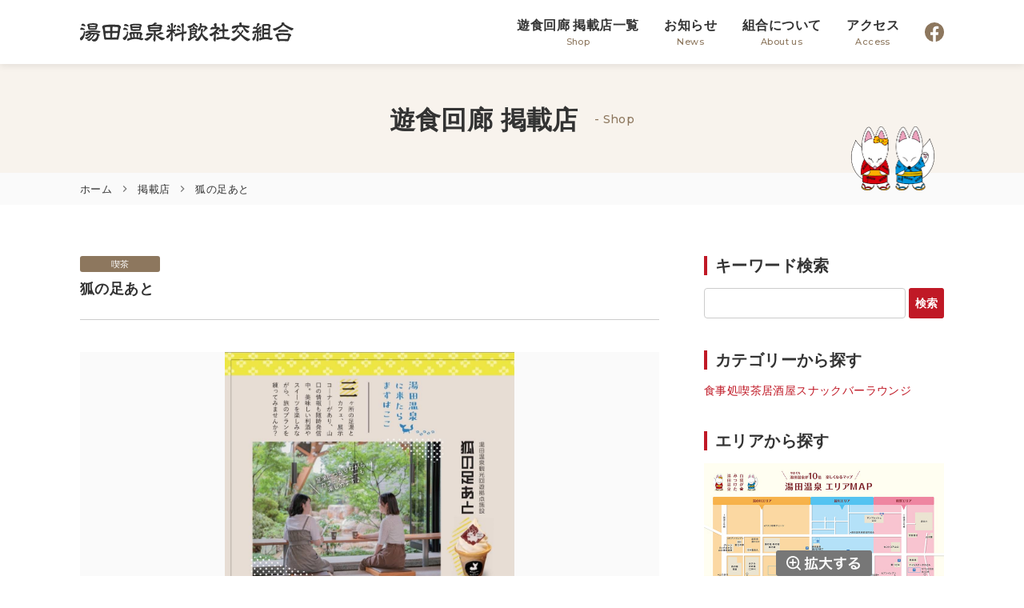

--- FILE ---
content_type: text/html; charset=UTF-8
request_url: https://yudaryoin.com/shop/%E7%8B%90%E3%81%AE%E8%B6%B3%E3%81%82%E3%81%A8/
body_size: 6624
content:
<!DOCTYPE html>
<html lang="ja">
<head>
  <!-- Google Tag Manager -->
  <script>(function(w,d,s,l,i){w[l]=w[l]||[];w[l].push({'gtm.start':
  new Date().getTime(),event:'gtm.js'});var f=d.getElementsByTagName(s)[0],
  j=d.createElement(s),dl=l!='dataLayer'?'&l='+l:'';j.async=true;j.src=
  'https://www.googletagmanager.com/gtm.js?id='+i+dl;f.parentNode.insertBefore(j,f);
  })(window,document,'script','dataLayer','GTM-TVKBVFN');</script>
  <!-- End Google Tag Manager -->
  <meta charset="UTF-8">
  <meta name="viewport" content="width=device-width, initial-scale=1">
  <meta name="format-detection" content="telephone=no">
  <link rel="icon" sizes="16x16" href="/favicon.ico">
  <link rel="icon" type="image/svg+xml" href="/favicon.svg">
  <link rel="apple-touch-icon" href="/apple-touch-icon.png">
  <link rel="manifest" href="/manifest.json">
  <link rel="preconnect" href="https://fonts.googleapis.com">
  <link rel="preconnect" href="https://fonts.gstatic.com" crossorigin>
  <link href="https://fonts.googleapis.com/css2?family=Montserrat:wght@500&display=swap" rel="stylesheet">
  <link rel="stylesheet" href="https://cdn.jsdelivr.net/npm/swiper@8/swiper-bundle.min.css">
  <link rel="stylesheet" href="https://yudaryoin.com/wp/wp-content/themes/yudaryoinkumiai/css/style.css">
    <title>狐の足あと | 湯田温泉料飲社交組合</title>
<meta name='robots' content='max-image-preview:large' />
<link rel='dns-prefetch' href='//static.addtoany.com' />
<link rel="alternate" title="oEmbed (JSON)" type="application/json+oembed" href="https://yudaryoin.com/wp-json/oembed/1.0/embed?url=https%3A%2F%2Fyudaryoin.com%2Fshop%2F%25e7%258b%2590%25e3%2581%25ae%25e8%25b6%25b3%25e3%2581%2582%25e3%2581%25a8%2F" />
<link rel="alternate" title="oEmbed (XML)" type="text/xml+oembed" href="https://yudaryoin.com/wp-json/oembed/1.0/embed?url=https%3A%2F%2Fyudaryoin.com%2Fshop%2F%25e7%258b%2590%25e3%2581%25ae%25e8%25b6%25b3%25e3%2581%2582%25e3%2581%25a8%2F&#038;format=xml" />
<style id='wp-img-auto-sizes-contain-inline-css' type='text/css'>
img:is([sizes=auto i],[sizes^="auto," i]){contain-intrinsic-size:3000px 1500px}
/*# sourceURL=wp-img-auto-sizes-contain-inline-css */
</style>
<link rel='stylesheet' id='tablepress-default-css' href='https://yudaryoin.com/wp/wp-content/plugins/tablepress/css/build/default.css?ver=2.1.5' type='text/css' media='all' />
<link rel='stylesheet' id='addtoany-css' href='https://yudaryoin.com/wp/wp-content/plugins/add-to-any/addtoany.min.css?ver=1.16' type='text/css' media='all' />
<script type="text/javascript" id="addtoany-core-js-before">
/* <![CDATA[ */
window.a2a_config=window.a2a_config||{};a2a_config.callbacks=[];a2a_config.overlays=[];a2a_config.templates={};a2a_localize = {
	Share: "共有",
	Save: "ブックマーク",
	Subscribe: "購読",
	Email: "メール",
	Bookmark: "ブックマーク",
	ShowAll: "すべて表示する",
	ShowLess: "小さく表示する",
	FindServices: "サービスを探す",
	FindAnyServiceToAddTo: "追加するサービスを今すぐ探す",
	PoweredBy: "Powered by",
	ShareViaEmail: "メールでシェアする",
	SubscribeViaEmail: "メールで購読する",
	BookmarkInYourBrowser: "ブラウザにブックマーク",
	BookmarkInstructions: "このページをブックマークするには、 Ctrl+D または \u2318+D を押下。",
	AddToYourFavorites: "お気に入りに追加",
	SendFromWebOrProgram: "任意のメールアドレスまたはメールプログラムから送信",
	EmailProgram: "メールプログラム",
	More: "詳細&#8230;",
	ThanksForSharing: "共有ありがとうございます !",
	ThanksForFollowing: "フォローありがとうございます !"
};


//# sourceURL=addtoany-core-js-before
/* ]]> */
</script>
<script type="text/javascript" async src="https://static.addtoany.com/menu/page.js" id="addtoany-core-js"></script>
<link rel="canonical" href="https://yudaryoin.com/shop/%e7%8b%90%e3%81%ae%e8%b6%b3%e3%81%82%e3%81%a8/" />
<link rel='shortlink' href='https://yudaryoin.com/?p=169' />
<meta name="keywords" content="湯田温泉,飲み屋,食事,食べ処,飲み処,グルメ,遊食回廊">
<meta name="description" content="キツネノアシアト">
<meta property="og:title" content="狐の足あと" />
<meta property="og:description" content="キツネノアシアト" />
<meta property="og:type" content="article" />
<meta property="og:url" content="https://yudaryoin.com/shop/%e7%8b%90%e3%81%ae%e8%b6%b3%e3%81%82%e3%81%a8/" />
<meta property="og:image" content="https://yudaryoin.com/wp/wp-content/themes/yudaryoinkumiai/img/ogp.jpg" />
<meta property="og:site_name" content="湯田温泉料飲社交組合" />
<meta name="twitter:card" content="summary_large_image" />
<meta property="og:locale" content="ja_JP" />
<style id='global-styles-inline-css' type='text/css'>
:root{--wp--preset--aspect-ratio--square: 1;--wp--preset--aspect-ratio--4-3: 4/3;--wp--preset--aspect-ratio--3-4: 3/4;--wp--preset--aspect-ratio--3-2: 3/2;--wp--preset--aspect-ratio--2-3: 2/3;--wp--preset--aspect-ratio--16-9: 16/9;--wp--preset--aspect-ratio--9-16: 9/16;--wp--preset--color--black: #000000;--wp--preset--color--cyan-bluish-gray: #abb8c3;--wp--preset--color--white: #ffffff;--wp--preset--color--pale-pink: #f78da7;--wp--preset--color--vivid-red: #cf2e2e;--wp--preset--color--luminous-vivid-orange: #ff6900;--wp--preset--color--luminous-vivid-amber: #fcb900;--wp--preset--color--light-green-cyan: #7bdcb5;--wp--preset--color--vivid-green-cyan: #00d084;--wp--preset--color--pale-cyan-blue: #8ed1fc;--wp--preset--color--vivid-cyan-blue: #0693e3;--wp--preset--color--vivid-purple: #9b51e0;--wp--preset--gradient--vivid-cyan-blue-to-vivid-purple: linear-gradient(135deg,rgb(6,147,227) 0%,rgb(155,81,224) 100%);--wp--preset--gradient--light-green-cyan-to-vivid-green-cyan: linear-gradient(135deg,rgb(122,220,180) 0%,rgb(0,208,130) 100%);--wp--preset--gradient--luminous-vivid-amber-to-luminous-vivid-orange: linear-gradient(135deg,rgb(252,185,0) 0%,rgb(255,105,0) 100%);--wp--preset--gradient--luminous-vivid-orange-to-vivid-red: linear-gradient(135deg,rgb(255,105,0) 0%,rgb(207,46,46) 100%);--wp--preset--gradient--very-light-gray-to-cyan-bluish-gray: linear-gradient(135deg,rgb(238,238,238) 0%,rgb(169,184,195) 100%);--wp--preset--gradient--cool-to-warm-spectrum: linear-gradient(135deg,rgb(74,234,220) 0%,rgb(151,120,209) 20%,rgb(207,42,186) 40%,rgb(238,44,130) 60%,rgb(251,105,98) 80%,rgb(254,248,76) 100%);--wp--preset--gradient--blush-light-purple: linear-gradient(135deg,rgb(255,206,236) 0%,rgb(152,150,240) 100%);--wp--preset--gradient--blush-bordeaux: linear-gradient(135deg,rgb(254,205,165) 0%,rgb(254,45,45) 50%,rgb(107,0,62) 100%);--wp--preset--gradient--luminous-dusk: linear-gradient(135deg,rgb(255,203,112) 0%,rgb(199,81,192) 50%,rgb(65,88,208) 100%);--wp--preset--gradient--pale-ocean: linear-gradient(135deg,rgb(255,245,203) 0%,rgb(182,227,212) 50%,rgb(51,167,181) 100%);--wp--preset--gradient--electric-grass: linear-gradient(135deg,rgb(202,248,128) 0%,rgb(113,206,126) 100%);--wp--preset--gradient--midnight: linear-gradient(135deg,rgb(2,3,129) 0%,rgb(40,116,252) 100%);--wp--preset--font-size--small: 13px;--wp--preset--font-size--medium: 20px;--wp--preset--font-size--large: 36px;--wp--preset--font-size--x-large: 42px;--wp--preset--spacing--20: 0.44rem;--wp--preset--spacing--30: 0.67rem;--wp--preset--spacing--40: 1rem;--wp--preset--spacing--50: 1.5rem;--wp--preset--spacing--60: 2.25rem;--wp--preset--spacing--70: 3.38rem;--wp--preset--spacing--80: 5.06rem;--wp--preset--shadow--natural: 6px 6px 9px rgba(0, 0, 0, 0.2);--wp--preset--shadow--deep: 12px 12px 50px rgba(0, 0, 0, 0.4);--wp--preset--shadow--sharp: 6px 6px 0px rgba(0, 0, 0, 0.2);--wp--preset--shadow--outlined: 6px 6px 0px -3px rgb(255, 255, 255), 6px 6px rgb(0, 0, 0);--wp--preset--shadow--crisp: 6px 6px 0px rgb(0, 0, 0);}:where(.is-layout-flex){gap: 0.5em;}:where(.is-layout-grid){gap: 0.5em;}body .is-layout-flex{display: flex;}.is-layout-flex{flex-wrap: wrap;align-items: center;}.is-layout-flex > :is(*, div){margin: 0;}body .is-layout-grid{display: grid;}.is-layout-grid > :is(*, div){margin: 0;}:where(.wp-block-columns.is-layout-flex){gap: 2em;}:where(.wp-block-columns.is-layout-grid){gap: 2em;}:where(.wp-block-post-template.is-layout-flex){gap: 1.25em;}:where(.wp-block-post-template.is-layout-grid){gap: 1.25em;}.has-black-color{color: var(--wp--preset--color--black) !important;}.has-cyan-bluish-gray-color{color: var(--wp--preset--color--cyan-bluish-gray) !important;}.has-white-color{color: var(--wp--preset--color--white) !important;}.has-pale-pink-color{color: var(--wp--preset--color--pale-pink) !important;}.has-vivid-red-color{color: var(--wp--preset--color--vivid-red) !important;}.has-luminous-vivid-orange-color{color: var(--wp--preset--color--luminous-vivid-orange) !important;}.has-luminous-vivid-amber-color{color: var(--wp--preset--color--luminous-vivid-amber) !important;}.has-light-green-cyan-color{color: var(--wp--preset--color--light-green-cyan) !important;}.has-vivid-green-cyan-color{color: var(--wp--preset--color--vivid-green-cyan) !important;}.has-pale-cyan-blue-color{color: var(--wp--preset--color--pale-cyan-blue) !important;}.has-vivid-cyan-blue-color{color: var(--wp--preset--color--vivid-cyan-blue) !important;}.has-vivid-purple-color{color: var(--wp--preset--color--vivid-purple) !important;}.has-black-background-color{background-color: var(--wp--preset--color--black) !important;}.has-cyan-bluish-gray-background-color{background-color: var(--wp--preset--color--cyan-bluish-gray) !important;}.has-white-background-color{background-color: var(--wp--preset--color--white) !important;}.has-pale-pink-background-color{background-color: var(--wp--preset--color--pale-pink) !important;}.has-vivid-red-background-color{background-color: var(--wp--preset--color--vivid-red) !important;}.has-luminous-vivid-orange-background-color{background-color: var(--wp--preset--color--luminous-vivid-orange) !important;}.has-luminous-vivid-amber-background-color{background-color: var(--wp--preset--color--luminous-vivid-amber) !important;}.has-light-green-cyan-background-color{background-color: var(--wp--preset--color--light-green-cyan) !important;}.has-vivid-green-cyan-background-color{background-color: var(--wp--preset--color--vivid-green-cyan) !important;}.has-pale-cyan-blue-background-color{background-color: var(--wp--preset--color--pale-cyan-blue) !important;}.has-vivid-cyan-blue-background-color{background-color: var(--wp--preset--color--vivid-cyan-blue) !important;}.has-vivid-purple-background-color{background-color: var(--wp--preset--color--vivid-purple) !important;}.has-black-border-color{border-color: var(--wp--preset--color--black) !important;}.has-cyan-bluish-gray-border-color{border-color: var(--wp--preset--color--cyan-bluish-gray) !important;}.has-white-border-color{border-color: var(--wp--preset--color--white) !important;}.has-pale-pink-border-color{border-color: var(--wp--preset--color--pale-pink) !important;}.has-vivid-red-border-color{border-color: var(--wp--preset--color--vivid-red) !important;}.has-luminous-vivid-orange-border-color{border-color: var(--wp--preset--color--luminous-vivid-orange) !important;}.has-luminous-vivid-amber-border-color{border-color: var(--wp--preset--color--luminous-vivid-amber) !important;}.has-light-green-cyan-border-color{border-color: var(--wp--preset--color--light-green-cyan) !important;}.has-vivid-green-cyan-border-color{border-color: var(--wp--preset--color--vivid-green-cyan) !important;}.has-pale-cyan-blue-border-color{border-color: var(--wp--preset--color--pale-cyan-blue) !important;}.has-vivid-cyan-blue-border-color{border-color: var(--wp--preset--color--vivid-cyan-blue) !important;}.has-vivid-purple-border-color{border-color: var(--wp--preset--color--vivid-purple) !important;}.has-vivid-cyan-blue-to-vivid-purple-gradient-background{background: var(--wp--preset--gradient--vivid-cyan-blue-to-vivid-purple) !important;}.has-light-green-cyan-to-vivid-green-cyan-gradient-background{background: var(--wp--preset--gradient--light-green-cyan-to-vivid-green-cyan) !important;}.has-luminous-vivid-amber-to-luminous-vivid-orange-gradient-background{background: var(--wp--preset--gradient--luminous-vivid-amber-to-luminous-vivid-orange) !important;}.has-luminous-vivid-orange-to-vivid-red-gradient-background{background: var(--wp--preset--gradient--luminous-vivid-orange-to-vivid-red) !important;}.has-very-light-gray-to-cyan-bluish-gray-gradient-background{background: var(--wp--preset--gradient--very-light-gray-to-cyan-bluish-gray) !important;}.has-cool-to-warm-spectrum-gradient-background{background: var(--wp--preset--gradient--cool-to-warm-spectrum) !important;}.has-blush-light-purple-gradient-background{background: var(--wp--preset--gradient--blush-light-purple) !important;}.has-blush-bordeaux-gradient-background{background: var(--wp--preset--gradient--blush-bordeaux) !important;}.has-luminous-dusk-gradient-background{background: var(--wp--preset--gradient--luminous-dusk) !important;}.has-pale-ocean-gradient-background{background: var(--wp--preset--gradient--pale-ocean) !important;}.has-electric-grass-gradient-background{background: var(--wp--preset--gradient--electric-grass) !important;}.has-midnight-gradient-background{background: var(--wp--preset--gradient--midnight) !important;}.has-small-font-size{font-size: var(--wp--preset--font-size--small) !important;}.has-medium-font-size{font-size: var(--wp--preset--font-size--medium) !important;}.has-large-font-size{font-size: var(--wp--preset--font-size--large) !important;}.has-x-large-font-size{font-size: var(--wp--preset--font-size--x-large) !important;}
/*# sourceURL=global-styles-inline-css */
</style>
</head>
<body>
  <!-- Google Tag Manager (noscript) -->
  <noscript><iframe src="https://www.googletagmanager.com/ns.html?id=GTM-TVKBVFN"
  height="0" width="0" style="display:none;visibility:hidden"></iframe></noscript>
  <!-- End Google Tag Manager (noscript) -->
  <!-- header -->
  <header class="header">
    <div class="wrapper">
            <p class="header-logo">
        <a href="https://yudaryoin.com/">
          <img src="https://yudaryoin.com/wp/wp-content/themes/yudaryoinkumiai/img/common/logo.svg" alt="湯田温泉料飲社交組合" width="267" height="24">
        </a>
      </p>
      
      <nav class="header__nav" id="js-header__nav" aria-label="メニュー">
        <ul class="g-nav">
          <li class="g-nav__item">
            <a href="https://yudaryoin.com/shop">遊食回廊 掲載店一覧<span>Shop</span></a>
          </li>
          <li class="g-nav__item">
            <a href="https://yudaryoin.com/news">お知らせ<span>News</span></a>
          </li>
          <li class="g-nav__item">
            <a href="https://yudaryoin.com/about">組合について<span>About us</span></a>
          </li>
          <li class="g-nav__item">
            <a href="https://yudaryoin.com/#access">アクセス<span>Access</span></a>
          </li>
          <li class="g-nav__item g-nav__item--secondary">
            <a href="https://www.facebook.com/yudaryoinkumiai/" target="_blank">
              <img src="https://yudaryoin.com/wp/wp-content/themes/yudaryoinkumiai/img/common/facebook.svg" alt="Facebookページへ" width="24" height="24">
            </a>
          </li>
        </ul>
      </nav>

      <button class="menu-trigger" id="js-menu-trigger" aria-label="メニューを開閉する">
        <div class="menu-trigger__inner">
          <span></span>
          <span></span>
          <span></span>
        </div>
      </button>
    </div>

  </header>
  <!-- //header -->

    
<!-- cover -->
<div class="cover">
  <div class="wrapper">
    <h1 class="cover__title">遊食回廊 掲載店<span>- Shop</span></h1>
  </div>
</div>
<!-- //cover -->

<!-- breadcrumbs -->
<div class="breadcrumbs">
  <div class="wrapper">
    <!-- Breadcrumb NavXT 7.2.0 -->
<span property="itemListElement" typeof="ListItem"><a property="item" typeof="WebPage" title="Go to 湯田温泉料飲社交組合." href="https://yudaryoin.com" class="home" ><span property="name">ホーム</span></a><meta property="position" content="1"></span><span class="chevron"></span><span property="itemListElement" typeof="ListItem"><a property="item" typeof="WebPage" title="掲載店へ移動する" href="https://yudaryoin.com/shop/" class="archive post-shop-archive" ><span property="name">掲載店</span></a><meta property="position" content="2"></span><span class="chevron"></span><span property="itemListElement" typeof="ListItem"><span property="name" class="post post-shop current-item">狐の足あと</span><meta property="url" content="https://yudaryoin.com/shop/%e7%8b%90%e3%81%ae%e8%b6%b3%e3%81%82%e3%81%a8/"><meta property="position" content="3"></span>  </div>
</div>
<!-- //breadcrumbs -->
  
  <!-- main -->
  <main class="main">
    <section class="content">
      <div class="wrapper">
        <div class="shop-layout">
          <div class="shop-layout__content">
                                                <!-- contents -->
            <div class="single-head">
              <div class="news-text__meta">
                                <p class="cat cat--member">喫茶</p>
                              </div>
              <h1 class="news-text__title">狐の足あと</h1>
            </div>
            <div class="post">
                            <div class="single-img">
                <img src="https://yudaryoin.com/wp/wp-content/uploads/2023/03/004bb6346df36f020d001afdd6fe3fe3.jpg">
              </div>
                            <!-- content -->
                            <!-- content -->
              <!-- table -->
              <table>
                                  <tr>
                    <th>店名</th>
                    <td>狐の足あと</td>
                  </tr>
                                                  <tr>
                    <th>営業時間</th>
                    <td>8：00～22：00</td>
                  </tr>
                                                  <tr>
                    <th>定休日</th>
                    <td>なし</td>
                  </tr>
                                                  <tr>
                    <th>住所</th>
                    <td>
                      山口市湯田温泉2丁目1-3<br class="br-sp">
                                              （<a href="https://goo.gl/maps/Es7YdX4r251ZrQbt7" target="_blank" rel="noopener">Google Mapで見る</a>）
                                          </td>
                  </tr>
                                                  <tr>
                    <th>電話</th>
                    <td>083-921-8818</td>
                  </tr>
                                                              </table>
              <!-- table -->
            </div>
            <!-- //contents -->
            <div class="share">
              <p>キツネノアシアト</p>
<div class="addtoany_share_save_container addtoany_content addtoany_content_bottom"><div class="a2a_kit a2a_kit_size_32 addtoany_list" data-a2a-url="https://yudaryoin.com/shop/%e7%8b%90%e3%81%ae%e8%b6%b3%e3%81%82%e3%81%a8/" data-a2a-title="狐の足あと"><a class="a2a_button_facebook" href="https://www.addtoany.com/add_to/facebook?linkurl=https%3A%2F%2Fyudaryoin.com%2Fshop%2F%25e7%258b%2590%25e3%2581%25ae%25e8%25b6%25b3%25e3%2581%2582%25e3%2581%25a8%2F&amp;linkname=%E7%8B%90%E3%81%AE%E8%B6%B3%E3%81%82%E3%81%A8" title="Facebook" rel="nofollow noopener" target="_blank"></a><a class="a2a_button_twitter" href="https://www.addtoany.com/add_to/twitter?linkurl=https%3A%2F%2Fyudaryoin.com%2Fshop%2F%25e7%258b%2590%25e3%2581%25ae%25e8%25b6%25b3%25e3%2581%2582%25e3%2581%25a8%2F&amp;linkname=%E7%8B%90%E3%81%AE%E8%B6%B3%E3%81%82%E3%81%A8" title="Twitter" rel="nofollow noopener" target="_blank"></a><a class="a2a_button_line" href="https://www.addtoany.com/add_to/line?linkurl=https%3A%2F%2Fyudaryoin.com%2Fshop%2F%25e7%258b%2590%25e3%2581%25ae%25e8%25b6%25b3%25e3%2581%2582%25e3%2581%25a8%2F&amp;linkname=%E7%8B%90%E3%81%AE%E8%B6%B3%E3%81%82%E3%81%A8" title="Line" rel="nofollow noopener" target="_blank"></a><a class="a2a_button_copy_link" href="https://www.addtoany.com/add_to/copy_link?linkurl=https%3A%2F%2Fyudaryoin.com%2Fshop%2F%25e7%258b%2590%25e3%2581%25ae%25e8%25b6%25b3%25e3%2581%2582%25e3%2581%25a8%2F&amp;linkname=%E7%8B%90%E3%81%AE%E8%B6%B3%E3%81%82%E3%81%A8" title="Copy Link" rel="nofollow noopener" target="_blank"></a><a class="a2a_dd addtoany_share_save addtoany_share" href="https://www.addtoany.com/share"></a></div></div>            </div>
                                                <div class="single-back">
              <a href="" onclick="history.back(-1);return false;" class="c-btn">前のページへ戻る</a>
            </div>
          </div>
          <div class="shop-layout__sidebar">
            <!-- sidebar -->
            
<div class="searchbox">
  <form action="https://yudaryoin.com/shop/" method="get">
    <div class="searchbox__child searchbox__keyword">
      <h2>キーワード検索</h2>
      <input type="text" name="s" id="keyword" value="">
      <button type="submit">検索</button>
    </div>
  </form>
  <div class="searchbox__child searchbox__category">
    <h2>カテゴリーから探す</h2>
    <ul>
            <li class="searchlinks-3cols"><a href="https://yudaryoin.com/shop/?s=&links=true&business[]=食事処">食事処</a></li>
            <li class="searchlinks-3cols"><a href="https://yudaryoin.com/shop/?s=&links=true&business[]=喫茶">喫茶</a></li>
            <li class="searchlinks-3cols"><a href="https://yudaryoin.com/shop/?s=&links=true&business[]=居酒屋">居酒屋</a></li>
            <li class="searchlinks-3cols"><a href="https://yudaryoin.com/shop/?s=&links=true&business[]=スナック">スナック</a></li>
            <li class="searchlinks-3cols"><a href="https://yudaryoin.com/shop/?s=&links=true&business[]=バー">バー</a></li>
            <li class="searchlinks-3cols"><a href="https://yudaryoin.com/shop/?s=&links=true&business[]=ラウンジ">ラウンジ</a></li>
          </ul>
  </div>
  <div class="searchbox__child searchbox__area">
    <h2>エリアから探す</h2>
    <a target="_blank" rel="noopener" href="https://yudaryoin.com/wp/wp-content/themes/yudaryoinkumiai/file/area_map.jpg">
      <img src="https://yudaryoin.com/wp/wp-content/themes/yudaryoinkumiai/img/common/area.jpg" alt="" width="300" height="250">
    </a>
    <ul>
            <li>
        <a href="https://yudaryoin.com/shop/?s=&links=true&area[]=A">湯の川エリア</a>
      </li>
            <li>
        <a href="https://yudaryoin.com/shop/?s=&links=true&area[]=B">錦川エリア</a>
      </li>
            <li>
        <a href="https://yudaryoin.com/shop/?s=&links=true&area[]=C">熊野エリア</a>
      </li>
            <li>
        <a href="https://yudaryoin.com/shop/?s=&links=true&area[]=D">公園エリア</a>
      </li>
            <li>
        <a href="https://yudaryoin.com/shop/?s=&links=true&area[]=E">ほろよいエリア</a>
      </li>
            <li>
        <a href="https://yudaryoin.com/shop/?s=&links=true&area[]=F">泉都エリア</a>
      </li>
          </ul>
  </div>
  <div class="searchbox__child searchbox__ruby">
    <h2>50音で探す</h2>
    <ul>
                  <li class="searchlinks-5cols">
        <a href="https://yudaryoin.com/shop/?s=&links=true&ruby[]=ア行&ruby[]=ア&ruby[]=イ&ruby[]=ウ&ruby[]=エ&ruby[]=オ">ア行</a>
      </li>
                  <li class="searchlinks-5cols">
        <a href="https://yudaryoin.com/shop/?s=&links=true&ruby[]=カ行&ruby[]=カ&ruby[]=キ&ruby[]=ク&ruby[]=ケ&ruby[]=コ&ruby[]=ガ&ruby[]=ギ&ruby[]=グ&ruby[]=ゲ&ruby[]=ゴ">カ行</a>
      </li>
                  <li class="searchlinks-5cols">
        <a href="https://yudaryoin.com/shop/?s=&links=true&ruby[]=サ行&ruby[]=サ&ruby[]=シ&ruby[]=ス&ruby[]=セ&ruby[]=ソ&ruby[]=ザ&ruby[]=ジ&ruby[]=ズ&ruby[]=ゼ&ruby[]=ゾ">サ行</a>
      </li>
                  <li class="searchlinks-5cols">
        <a href="https://yudaryoin.com/shop/?s=&links=true&ruby[]=タ行&ruby[]=タ&ruby[]=チ&ruby[]=ツ&ruby[]=テ&ruby[]=ト&ruby[]=ダ&ruby[]=ヂ&ruby[]=ヅ&ruby[]=デ&ruby[]=ド">タ行</a>
      </li>
                  <li class="searchlinks-5cols">
        <a href="https://yudaryoin.com/shop/?s=&links=true&ruby[]=ナ行&ruby[]=ナ&ruby[]=ニ&ruby[]=ヌ&ruby[]=ネ&ruby[]=ノ">ナ行</a>
      </li>
                  <li class="searchlinks-5cols">
        <a href="https://yudaryoin.com/shop/?s=&links=true&ruby[]=ハ行&ruby[]=ハ&ruby[]=ヒ&ruby[]=フ&ruby[]=ヘ&ruby[]=ホ&ruby[]=バ&ruby[]=ビ&ruby[]=ブ&ruby[]=ベ&ruby[]=ボ&ruby[]=パ&ruby[]=ピ&ruby[]=プ&ruby[]=ペ&ruby[]=ポ">ハ行</a>
      </li>
                  <li class="searchlinks-5cols">
        <a href="https://yudaryoin.com/shop/?s=&links=true&ruby[]=マ行&ruby[]=マ&ruby[]=ミ&ruby[]=ム&ruby[]=メ&ruby[]=モ">マ行</a>
      </li>
                  <li class="searchlinks-5cols">
        <a href="https://yudaryoin.com/shop/?s=&links=true&ruby[]=ヤ行&ruby[]=ヤ&ruby[]=ユ&ruby[]=ヨ">ヤ行</a>
      </li>
                  <li class="searchlinks-5cols">
        <a href="https://yudaryoin.com/shop/?s=&links=true&ruby[]=ラ行&ruby[]=ラ&ruby[]=リ&ruby[]=ル&ruby[]=レ&ruby[]=ロ">ラ行</a>
      </li>
                  <li class="searchlinks-5cols">
        <a href="https://yudaryoin.com/shop/?s=&links=true&ruby[]=ワ行&ruby[]=ワ&ruby[]=ヲ&ruby[]=ン">ワ行</a>
      </li>
          </ul>
  </div>
</div>
            <!-- sidebar -->
          </div>
        </div>

      </div>
    </section>
  </main>
  <!-- //main -->

<!-- footer -->
  <footer class="footer">
    <div class="wrapper">
      <div class="footer-inner">
        <div class="footer__info">
          <p class="f-logo"><img src="https://yudaryoin.com/wp/wp-content/themes/yudaryoinkumiai/img/common/f-logo.svg" alt="湯田温泉料飲社交組合" width="267" height="24"></p>
          <address>〒753-0055 山口市今井町 3-8<br>TEL: 083-922-8171 / FAX: 083-902-9165</address>
        </div>
        <div class="footer__nav">
          <ul class="f-nav">
            <li class="f-nav__item">
              <a href="https://yudaryoin.com/shop">遊食回廊 掲載店一覧</a>
            </li>
            <li class="f-nav__item">
              <a href="https://yudaryoin.com/news">お知らせ</a>
            </li>
            <li class="f-nav__item">
              <a href="https://yudaryoin.com/about">組合について</a>
            </li>
            <li class="f-nav__item">
              <a href="https://yudaryoin.com/#access">アクセス</a>
            </li>
            <li class="f-nav__item f-nav__item--secondary">
              <a href="https://www.facebook.com/yudaryoinkumiai/" target="_blank"><img src="https://yudaryoin.com/wp/wp-content/themes/yudaryoinkumiai/img/common/facebook_white.svg" alt="Facebookページへ" width="24" height="24"></a>
            </li>
          </ul>
          <p class="f-copy"><small translate="no">&copy; 2023 湯田温泉料飲社交組合</small></p>
        </div>
      </div>
    </div>
  </footer>
  <!-- //footer -->
  <script src="https://code.jquery.com/jquery-3.6.0.min.js" integrity="sha256-/xUj+3OJU5yExlq6GSYGSHk7tPXikynS7ogEvDej/m4=" crossorigin="anonymous"></script>
  <script src="https://cdn.jsdelivr.net/npm/swiper@8/swiper-bundle.min.js"></script>
  <script src="https://yudaryoin.com/wp/wp-content/themes/yudaryoinkumiai/js/script.js"></script>
    <script type="speculationrules">
{"prefetch":[{"source":"document","where":{"and":[{"href_matches":"/*"},{"not":{"href_matches":["/wp/wp-*.php","/wp/wp-admin/*","/wp/wp-content/uploads/*","/wp/wp-content/*","/wp/wp-content/plugins/*","/wp/wp-content/themes/yudaryoinkumiai/*","/*\\?(.+)"]}},{"not":{"selector_matches":"a[rel~=\"nofollow\"]"}},{"not":{"selector_matches":".no-prefetch, .no-prefetch a"}}]},"eagerness":"conservative"}]}
</script>
		<meta http-equiv="imagetoolbar" content="no"><!-- disable image toolbar (if any) -->
		<style>
			:root {
				-webkit-user-select: none;
				-webkit-touch-callout: none;
				-ms-user-select: none;
				-moz-user-select: none;
				user-select: none;
			}
		</style>
		<script type="text/javascript">
			/*<![CDATA[*/
			document.oncontextmenu = function(event) {
				if (event.target.tagName != 'INPUT' && event.target.tagName != 'TEXTAREA') {
					event.preventDefault();
				}
			};
			document.ondragstart = function() {
				if (event.target.tagName != 'INPUT' && event.target.tagName != 'TEXTAREA') {
					event.preventDefault();
				}
			};
			/*]]>*/
		</script>
		</body>
</html>


--- FILE ---
content_type: text/css
request_url: https://yudaryoin.com/wp/wp-content/themes/yudaryoinkumiai/css/style.css
body_size: 6004
content:
@charset "UTF-8";
/* ---------------------------
  A Modern CSS Reset
----------------------------- */
*, *::before, *::after {
  box-sizing: border-box;
}

body, h1, h2, h3, h4, p, figure, blockquote, dl, dd, ul, ol {
  margin: 0;
}

ul {
  padding: 0;
}

ul, ol {
  list-style: none;
}

html {
  scroll-behavior: smooth;
}

body {
  min-height: 100vh;
  text-rendering: optimizeSpeed;
  line-height: 1.5;
}

a:not([class]) {
  text-decoration-skip-ink: auto;
}

img, picture {
  max-width: 100%;
  display: block;
}

input, button, textarea, select {
  font: inherit;
}

@media (prefers-reduced-motion: reduce) {
  *, *::before, *::after {
    animation-duration: 0.01ms !important;
    animation-iteration-count: 1 !important;
    transition-duration: 0.01ms !important;
    scroll-behavior: auto !important;
  }
}
/* ---------------------------
  variable
----------------------------- */
:root {
  --baseColor: #C01926;
  --accentColor: #8D775E;
  --bgMainColor: #F8F3ED;
  --bgSubColor: #fafafa;
  --fontMainColor: #333333;
  --fontSubColor: #777777;
  --borderMainColor: #eeeeee;
  --borderSubColor: #cccccc;
  --mainFont: "Hiragino Kaku Gothic ProN", "ヒラギノ角ゴ ProN W3", Meiryo, メイリオ, Osaka, "MS PGothic", arial, helvetica, sans-serif;
  --subFont: "Montserrat", "ヒラギノ角ゴ ProN W3", sans-serif;
  --scroll-padding-top: 116px;
  --scroll-padding-top-sp: 80px;
}

/* ---------------------------
  mixin
----------------------------- */
/* ---------------------------
  function
----------------------------- */
/* ---------------------------
  base
----------------------------- */
html {
  font-size: 62.5%;
  overflow-x: hidden;
  scroll-padding-top: var(--scroll-padding-top);
}
@media screen and (max-width: 640px) {
  html {
    scroll-padding-top: var(--scroll-padding-top-sp);
  }
}
html:focus-within {
  scroll-behavior: smooth;
}

body {
  font-size: 1.6rem;
  line-height: 1.5;
  font-family: var(--mainFont);
  font-weight: 400;
  color: var(--fontMainColor);
  font-feature-settings: "palt";
  letter-spacing: 0.025em;
  overflow-x: hidden;
}

html.is_not_scroll, body.is_not_scroll {
  overflow: hidden;
}

a {
  color: var(--fontMainColor);
  text-decoration: none;
}

img {
  max-width: 100%;
  height: auto;
}

button {
  appearance: none;
  -webkit-appearance: none;
  margin: 0;
  padding: 0;
  border: none;
  border-radius: 0;
  background-color: transparent;
}

input[type=text],
input[type=search],
input[type=email],
input[type=password],
textarea {
  width: 100%;
  font-size: 16px;
  line-height: 1.75;
  font-family: var(--mainFont);
  color: var(--fontMainColor);
  background-color: #ffffff;
  border: 1px solid var(--borderSubColor);
  border-radius: 4px;
}
input[type=text]::placeholder,
input[type=search]::placeholder,
input[type=email]::placeholder,
input[type=password]::placeholder,
textarea::placeholder {
  color: var(--fontSubColor);
}

/* ---------------------------
  utility
----------------------------- */
.wrapper {
  margin: 0 auto;
  max-width: 1160px;
  width: 100%;
  padding-left: 40px;
  padding-right: 40px;
}
@media screen and (max-width: 640px) {
  .wrapper {
    padding-left: 16px;
    padding-right: 16px;
  }
}

.inner {
  max-width: 800px;
  margin: 0 auto;
}

.br-sp {
  display: none;
}
@media screen and (max-width: 640px) {
  .br-sp {
    display: inline;
  }
}

/* ---------------------------
  component
----------------------------- */
.c-btn {
  display: block;
  max-width: 240px;
  width: 100%;
  margin: 0 auto;
  padding: 0.8em;
  border-radius: 4px;
  text-align: center;
  font-size: 1.6rem;
  font-weight: 700;
  color: #ffffff;
  background-color: var(--baseColor);
  border: 2px solid var(--baseColor);
  transition: 0.1s ease-in;
}
.c-btn path {
  transition: 0.1s ease-in;
}
@media screen and (min-width: 640px) {
  .c-btn:hover {
    background-color: #ffffff;
    color: var(--baseColor);
  }
  .c-btn:hover path {
    fill: var(--baseColor);
  }
}
@media screen and (max-width: 640px) {
  .c-btn {
    padding: 0.6em;
    font-size: 1.4rem;
    max-width: 200px;
  }
}

.c-btn--inactive {
  font-weight: 400;
  background-color: #777777;
}

/* ---------------------------
  header
----------------------------- */
.header {
  width: 100%;
  background-color: #ffffff;
  box-shadow: 0px 3px 8px rgba(0, 0, 0, 0.08);
  position: fixed;
  top: 0;
  left: 0;
  z-index: 1000;
}

.header > .wrapper {
  display: flex;
  align-items: center;
  justify-content: space-between;
  height: 80px;
}
@media screen and (max-width: 896px) {
  .header > .wrapper {
    height: 64px;
    padding-right: 0;
  }
}

.header-logo {
  position: relative;
  z-index: 1000;
}
.header-logo a {
  display: block;
  transition: opacity 0.2s ease-in-out;
}
@media screen and (min-width: 640px) {
  .header-logo a:hover {
    opacity: 0.85;
  }
}
@media screen and (max-width: 480px) {
  .header-logo img {
    height: 32px;
    width: 188px;
  }
}

@media screen and (max-width: 896px) {
  .header__nav {
    display: none;
    width: 100%;
    background-color: var(--bgMainColor);
    position: fixed;
    top: 64px;
    left: 0;
    z-index: 100;
    padding: 12px 0;
    border-top: 1px solid #cccccc;
  }
  .header__nav > .wrapper {
    padding: 0;
  }
}

.g-nav {
  display: flex;
  align-items: center;
}
@media screen and (max-width: 896px) {
  .g-nav {
    flex-wrap: wrap;
  }
}

@media screen and (max-width: 896px) {
  .g-nav__item {
    width: 100%;
    padding: 16px 0;
  }
}
.g-nav__item a {
  display: block;
  text-align: center;
  font-size: 1.6rem;
  font-weight: bold;
  padding-left: 16px;
  padding-right: 16px;
  transition: opacity 0.2s ease-in-out;
}
@media screen and (min-width: 640px) {
  .g-nav__item a:hover {
    opacity: 0.85;
  }
}
@media screen and (max-width: 1024px) {
  .g-nav__item a {
    padding-left: 14px;
    padding-right: 14px;
  }
}
.g-nav__item a > span {
  display: block;
  text-align: center;
  font-size: 1.1rem;
  font-family: var(--subFont);
  font-weight: 500;
  color: var(--accentColor);
}

.g-nav__item--secondary a {
  padding-right: 0;
}
@media screen and (max-width: 896px) {
  .g-nav__item--secondary a {
    padding-left: 0;
  }
}
.g-nav__item--secondary img {
  margin: 0 auto;
}

/* ---------------------------
  hamb
----------------------------- */
.menu-trigger {
  display: none;
  width: 64px;
  height: 64px;
  padding: 23px 16px;
  background-color: #ffffff;
  position: relative;
  z-index: 1000;
  cursor: pointer;
}
@media screen and (max-width: 896px) {
  .menu-trigger {
    display: block;
  }
}
.menu-trigger span {
  display: block;
  width: 100%;
  height: 2px;
  border-radius: 1px;
  opacity: 1;
  background-color: var(--fontMainColor);
  transform-origin: left;
  transition: 0.2s ease-in-out;
}
.menu-trigger.is_active span:nth-of-type(1) {
  transform: rotate(31deg);
}
.menu-trigger.is_active span:nth-of-type(2) {
  opacity: 0;
}
.menu-trigger.is_active span:nth-of-type(3) {
  transform: rotate(-31deg);
}

.menu-trigger__inner {
  width: 100%;
  height: 100%;
  display: flex;
  justify-content: space-between;
  flex-direction: column;
}

/* ---------------------------
  cover
----------------------------- */
.cover {
  width: 100%;
  height: 136px;
  margin-top: 80px;
  background-color: var(--bgMainColor);
}
@media screen and (max-width: 896px) {
  .cover {
    margin-top: 64px;
  }
}
@media screen and (max-width: 640px) {
  .cover {
    height: 100px;
  }
}

.cover > .wrapper {
  display: flex;
  align-items: center;
  justify-content: center;
  height: 100%;
  width: 100%;
  position: relative;
}
.cover > .wrapper::after {
  content: "";
  background-image: url(../img/common/header_ill.png);
  background-repeat: no-repeat;
  background-size: contain;
  background-position: center;
  width: 107px;
  height: 80px;
  display: block;
  position: absolute;
  right: 50px;
  bottom: -22px;
  z-index: 10;
}
@media screen and (max-width: 640px) {
  .cover > .wrapper::after {
    width: 64px;
    height: 48px;
    right: 10px;
    bottom: -10px;
  }
}

.cover__title {
  display: flex;
  align-items: center;
  font-size: 3.2rem;
  font-weight: 700;
  padding-top: 0.1em;
}
@media screen and (max-width: 896px) {
  .cover__title {
    font-size: 2.4rem;
  }
}
@media screen and (max-width: 640px) {
  .cover__title {
    font-size: 1.8rem;
  }
}
.cover__title span {
  color: var(--accentColor);
  font-family: var(--subFont);
  font-weight: 500;
  font-size: 1.4rem;
  display: block;
  margin-left: 20px;
}
@media screen and (max-width: 640px) {
  .cover__title span {
    font-size: 1.2rem;
    margin-left: 1em;
  }
}

/* ---------------------------
  breadcrumbs
----------------------------- */
.breadcrumbs {
  width: 100%;
  background-color: var(--bgSubColor);
}
.breadcrumbs > .wrapper {
  height: 40px;
  width: 100%;
  display: flex;
  align-items: center;
  font-size: 1.3rem;
  overflow: hidden;
}
@media screen and (max-width: 896px) {
  .breadcrumbs > .wrapper {
    font-size: 1.2rem;
  }
}
@media screen and (max-width: 640px) {
  .breadcrumbs > .wrapper {
    font-size: 1.1rem;
    padding-right: 0;
    margin-right: 16px;
    margin-left: 0;
    width: calc(100% - 16px);
  }
}
.breadcrumbs > .wrapper span, .breadcrumbs > .wrapper a {
  font-size: 1.3rem;
  display: block;
  white-space: nowrap;
}
@media screen and (max-width: 896px) {
  .breadcrumbs > .wrapper span, .breadcrumbs > .wrapper a {
    font-size: 1.2rem;
  }
}
@media screen and (max-width: 640px) {
  .breadcrumbs > .wrapper span, .breadcrumbs > .wrapper a {
    font-size: 1rem;
  }
}
.breadcrumbs > .wrapper a {
  transition: text-decoration 0.1s ease-in-out;
}
@media screen and (min-width: 640px) {
  .breadcrumbs > .wrapper a:hover {
    text-decoration: underline;
  }
}
.breadcrumbs > .wrapper > span:nth-of-type(6), .breadcrumbs > .wrapper > span:nth-of-type(7) {
  display: none;
}
.breadcrumbs .chevron {
  display: block;
  margin: 0 8px;
  width: 16px;
  height: 16px;
  background-image: url(../img/common/breadcrumbs_chevron.svg);
  background-position: center;
  background-size: contain;
  background-repeat: no-repeat;
}
@media screen and (max-width: 640px) {
  .breadcrumbs .chevron {
    margin: 0 4px;
  }
}

/* ---------------------------
  footer
----------------------------- */
.footer {
  background-color: #35312C;
  color: #ffffff;
  padding: 100px 0;
}
@media screen and (max-width: 640px) {
  .footer {
    padding: 48px 0 16px;
  }
}

.footer-inner {
  display: flex;
  justify-content: space-between;
}
@media screen and (max-width: 640px) {
  .footer-inner {
    flex-direction: column;
    align-items: center;
    gap: 40px;
  }
}

@media screen and (max-width: 640px) {
  .footer__info {
    text-align: center;
  }
}
.footer__info address {
  font-style: normal;
  font-size: 1.4rem;
  line-height: 2;
}
.footer__info a {
  color: var(--accentColor);
  text-decoration: underline;
  transition: text-decoration 0.1s ease-in-out;
  font-size: 1.4rem;
  line-height: 2;
}
@media screen and (min-width: 640px) {
  .footer__info a:hover {
    text-decoration: none;
  }
}

.f-logo {
  margin-bottom: 20px;
}
@media screen and (max-width: 640px) {
  .f-logo img {
    margin: 0 auto;
  }
}

.footer__nav {
  display: flex;
  flex-direction: column;
  justify-content: space-between;
}

.f-copy {
  text-align: right;
  margin-top: 1em;
}
@media screen and (max-width: 640px) {
  .f-copy {
    margin-top: 40px;
  }
}
.f-copy small {
  font-size: 1.1rem;
}

.f-nav {
  display: flex;
}
@media screen and (max-width: 896px) {
  .f-nav {
    flex-direction: column;
    align-items: flex-end;
    gap: 8px;
  }
}
@media screen and (max-width: 640px) {
  .f-nav {
    gap: 16px;
    align-items: center;
  }
}

.f-nav__item a {
  display: block;
  color: #ffffff;
  font-size: 1.4rem;
  padding: 0 12px;
  transition: text-decoration 0.1s ease-in-out;
}
@media screen and (min-width: 640px) {
  .f-nav__item a:hover {
    text-decoration: underline;
  }
}
@media screen and (max-width: 896px) {
  .f-nav__item a {
    padding: 0;
  }
}

.f-nav__item--secondary a {
  padding-right: 0;
}

/* ---------------------------
  post
----------------------------- */
.post > *,
.wp-editor > * {
  margin-top: 1em;
  margin-bottom: 1em;
  max-width: 100%;
}
.post > *:first-child,
.wp-editor > *:first-child {
  margin-top: 0 !important;
}
.post > *:last-child,
.wp-editor > *:last-child {
  margin-bottom: 0 !important;
}
.post h2:not([class]),
.wp-editor h2:not([class]) {
  font-size: 2rem;
  font-weight: bold;
  margin-top: 2.2em;
  padding-left: 0.5em;
  border-left: 4px solid var(--baseColor);
}
@media screen and (max-width: 640px) {
  .post h2:not([class]),
  .wp-editor h2:not([class]) {
    font-size: 1.8rem;
  }
}
.post h3:not([class]),
.wp-editor h3:not([class]) {
  margin-top: 2em;
  font-size: 2rem;
  font-weight: bold;
  padding-bottom: 0.2em;
  border-bottom: 1px solid var(--borderSubColor);
  position: relative;
}
@media screen and (max-width: 640px) {
  .post h3:not([class]),
  .wp-editor h3:not([class]) {
    font-size: 1.8rem;
  }
}
.post h3:not([class])::after,
.wp-editor h3:not([class])::after {
  content: "";
  display: block;
  position: absolute;
  left: 0;
  bottom: -1px;
  width: 20%;
  min-width: 100px;
  height: 1px;
  background-color: var(--baseColor);
}
.post h2:not([class]) + h3:not([class]),
.wp-editor h2:not([class]) + h3:not([class]) {
  margin-top: 1.5em;
}
.post h4:not([class]),
.wp-editor h4:not([class]) {
  margin-top: 2em;
  font-size: 1.8rem;
  font-weight: bold;
  color: var(--baseColor);
}
.post h5:not([class]),
.wp-editor h5:not([class]) {
  margin-top: 1.5em;
  font-size: 1.6rem;
  font-weight: bold;
}
.post h6:not([class]),
.wp-editor h6:not([class]) {
  font-size: 1.4rem;
  font-weight: bold;
}
.post p:not([class]),
.wp-editor p:not([class]) {
  font-size: 1.6rem;
  line-height: 2;
}
@media screen and (max-width: 640px) {
  .post p:not([class]),
  .wp-editor p:not([class]) {
    font-size: 1.4rem;
  }
}
.post strong, .post strong > *,
.wp-editor strong,
.wp-editor strong > * {
  font-weight: bold;
}
.post .marker,
.wp-editor .marker {
  display: inline;
  background: linear-gradient(transparent 55%, rgba(250, 238, 0, 0.5) 0%);
}
.post em, .post em > *,
.wp-editor em,
.wp-editor em > * {
  font-style: italic;
}
.post del,
.wp-editor del {
  text-decoration: line-through double var(--noticeColor);
}
.post blockquote,
.wp-editor blockquote {
  padding: 0.5em;
  background-color: #f2f2f2;
}
.post a:not([class]),
.wp-editor a:not([class]) {
  color: var(--baseColor);
  text-decoration: underline;
  transition: text-decoration 0.1s ease-in-out;
}
@media screen and (min-width: 640px) {
  .post a:not([class]):hover,
  .wp-editor a:not([class]):hover {
    text-decoration: none;
  }
}
.post ul:not([class]),
.wp-editor ul:not([class]) {
  list-style: disc;
  margin: 1.5em 0;
  padding-left: 1em;
}
.post ul:not([class]) li,
.wp-editor ul:not([class]) li {
  font-size: 1.6rem;
  margin: 0.5em 0;
  line-height: 2;
}
@media screen and (max-width: 640px) {
  .post ul:not([class]) li,
  .wp-editor ul:not([class]) li {
    font-size: 1.4rem;
  }
}
.post ul:not([class]) li::marker,
.wp-editor ul:not([class]) li::marker {
  color: #ccc;
  font-size: 1.2em;
  line-height: 1;
}
.post ul:not([class]) li > ul,
.wp-editor ul:not([class]) li > ul {
  margin: 0;
  margin-top: 0.5em;
}
.post ul:not([class]) li:first-of-type,
.wp-editor ul:not([class]) li:first-of-type {
  margin-top: 0;
}
.post ul:not([class]) li:last-of-type,
.wp-editor ul:not([class]) li:last-of-type {
  margin-bottom: 0;
}
.post ol:not([class]),
.wp-editor ol:not([class]) {
  list-style: decimal;
  margin: 1.5em 0;
  padding-left: 1.5em;
}
.post ol:not([class]) li,
.wp-editor ol:not([class]) li {
  font-size: 1.6rem;
  margin: 0.5em 0;
  line-height: 2;
}
@media screen and (max-width: 640px) {
  .post ol:not([class]) li,
  .wp-editor ol:not([class]) li {
    font-size: 1.4rem;
  }
}
.post ol:not([class]) li:first-of-type,
.wp-editor ol:not([class]) li:first-of-type {
  margin-top: 0;
}
.post ol:not([class]) li:last-of-type,
.wp-editor ol:not([class]) li:last-of-type {
  margin-bottom: 0;
}
.post table,
.wp-editor table {
  width: 100%;
  border-collapse: collapse;
  margin: 1.5em 0;
}
.post table th, .post table td,
.wp-editor table th,
.wp-editor table td {
  padding: 0.8em 1em;
  font-size: 1.5rem;
  border: 1px solid var(--borderSubColor);
  text-align: left;
  vertical-align: baseline;
  line-height: 1.8;
}
@media screen and (max-width: 896px) {
  .post table th, .post table td,
  .wp-editor table th,
  .wp-editor table td {
    font-size: 1.4rem;
  }
}
@media screen and (max-width: 640px) {
  .post table th, .post table td,
  .wp-editor table th,
  .wp-editor table td {
    font-size: 1.3rem;
  }
}
.post table th,
.wp-editor table th {
  background-color: var(--bgMainColor);
  font-weight: bold;
  white-space: nowrap;
  min-width: 160px;
}
@media screen and (max-width: 640px) {
  .post table th,
  .wp-editor table th {
    min-width: inherit;
  }
}
.post .tablepress .column-1,
.wp-editor .tablepress .column-1 {
  background-color: var(--bgMainColor);
  font-weight: bold;
  white-space: nowrap;
  width: 160px;
  vertical-align: middle;
}
@media screen and (max-width: 896px) {
  .post .tablepress .column-1,
  .wp-editor .tablepress .column-1 {
    width: 120px;
  }
}
@media screen and (max-width: 640px) {
  .post .tablepress .column-1,
  .wp-editor .tablepress .column-1 {
    width: auto;
  }
}
.post .tablepress .column-2,
.wp-editor .tablepress .column-2 {
  white-space: nowrap;
  width: 180px;
}
@media screen and (max-width: 896px) {
  .post .tablepress .column-2,
  .wp-editor .tablepress .column-2 {
    width: 140px;
  }
}
@media screen and (max-width: 640px) {
  .post .tablepress .column-2,
  .wp-editor .tablepress .column-2 {
    width: auto;
  }
}
@media screen and (max-width: 640px) {
  .post .tablepress th, .post .tablepress td,
  .wp-editor .tablepress th,
  .wp-editor .tablepress td {
    font-size: 13px;
  }
}
@media screen and (max-width: 480px) {
  .post .tablepress th, .post .tablepress td,
  .wp-editor .tablepress th,
  .wp-editor .tablepress td {
    font-size: 12px;
    padding: 0.8em 0.7em;
  }
}
.post .tablepress caption,
.wp-editor .tablepress caption {
  display: none;
}
.post .aligncenter,
.wp-editor .aligncenter {
  text-align: center;
}
.post .aligncenter img,
.wp-editor .aligncenter img {
  display: block;
  margin-left: auto;
  margin-right: auto;
}
.post .alignleft,
.wp-editor .alignleft {
  text-align: left;
}
.post .alignleft img,
.wp-editor .alignleft img {
  display: block;
  margin-right: auto;
  margin-left: 0;
}
.post .alignright,
.wp-editor .alignright {
  text-align: right;
}
.post .alignright img,
.wp-editor .alignright img {
  display: block;
  margin-left: auto;
  margin-right: 0;
}
.post img,
.wp-editor img {
  display: block;
  margin-top: 1.5em;
  margin-bottom: 1.5em;
}
.post img.aligncenter,
.wp-editor img.aligncenter {
  display: block;
  margin-left: auto;
  margin-right: auto;
}
.post img.alignleft,
.wp-editor img.alignleft {
  display: block;
  margin-right: auto;
  margin-left: 0;
}
.post img.alignright,
.wp-editor img.alignright {
  display: block;
  margin-left: auto;
  margin-right: 0;
}

.single-img {
  width: 100%;
  background-color: var(--bgSubColor);
  margin-bottom: 1.5em;
}
.single-img img {
  width: 100%;
  height: 100%;
  max-height: 640px;
  object-fit: contain;
}

.share > p {
  display: none;
}

/* ---------------------------
  top - common
----------------------------- */
.section {
  padding: 80px 0;
}
@media screen and (max-width: 896px) {
  .section {
    padding: 64px 0;
  }
}
@media screen and (max-width: 480px) {
  .section {
    padding: 48px 0;
  }
}

.section-head {
  display: flex;
  align-items: center;
  font-size: 3.2rem;
  font-weight: 700;
  margin-bottom: 1em;
}
@media screen and (max-width: 640px) {
  .section-head {
    font-size: 2.4rem;
    margin-bottom: 0.9em;
  }
}
.section-head span {
  color: var(--accentColor);
  font-family: var(--subFont);
  font-weight: 500;
  font-size: 1.4rem;
  display: block;
  margin-left: 20px;
}
@media screen and (max-width: 640px) {
  .section-head span {
    font-size: 1.2rem;
    margin-left: 1em;
  }
}

.section--about {
  padding-bottom: 32px;
}
@media screen and (max-width: 640px) {
  .section--about {
    padding-bottom: 22px;
  }
}

.section--access {
  padding-top: 32px;
}
@media screen and (max-width: 640px) {
  .section--access {
    padding-top: 22px;
  }
}

/* ---------------------------
  hero
----------------------------- */
.hero {
  background-image: url(../img/top/hero_bg.jpg);
  background-size: cover;
  background-position: center;
  background-repeat: no-repeat;
  margin-top: 80px;
}
@media screen and (max-width: 896px) {
  .hero {
    margin-top: 64px;
  }
}

.hero-inner {
  display: flex;
}

.hero__img {
  width: 40%;
}
@media screen and (max-width: 640px) {
  .hero__img {
    width: 43%;
    padding-top: 18px;
  }
}
.hero__img img {
  margin-left: auto;
  margin-right: 0;
}

.hero__content {
  width: 60%;
  padding-left: 32px;
  display: flex;
  flex-direction: column;
  justify-content: center;
}
@media screen and (max-width: 896px) {
  .hero__content {
    padding-left: 24px;
  }
}
@media screen and (max-width: 640px) {
  .hero__content {
    width: 57%;
    padding-left: 8px;
    padding-top: 10px;
  }
}
.hero__content h2 {
  margin-bottom: 24px;
}
@media screen and (max-width: 640px) {
  .hero__content h2 {
    width: 100%;
    max-width: 280px;
  }
}
@media screen and (max-width: 1024px) {
  .hero__content h2 {
    margin-bottom: 16px;
  }
}
@media screen and (max-width: 1024px) {
  .hero__content h2 img, .hero__content h2 picture {
    height: 100px;
    width: 330px;
  }
}
@media screen and (max-width: 640px) {
  .hero__content h2 img, .hero__content h2 picture {
    width: 100%;
    height: auto;
  }
}

.hero-link {
  margin-top: 24px;
  display: flex;
  align-items: flex-end;
  justify-content: space-between;
}
@media screen and (max-width: 1024px) {
  .hero-link {
    display: block;
    margin-top: 16px;
  }
}
@media screen and (max-width: 640px) {
  .hero-link {
    margin-top: 0;
  }
}
.hero-link .c-btn {
  margin-right: 0;
  margin-left: 0;
}
@media screen and (max-width: 640px) {
  .hero-link .c-btn {
    font-size: 12px;
    max-width: 150px;
    padding: 0.4em;
  }
}
.hero-link .download {
  font-size: 1.4rem;
  color: var(--baseColor);
  text-decoration: underline;
  transition: text-decoration 0.1s ease-in-out;
  padding-left: 1.1em;
  padding-bottom: 0.1em;
  background-image: url(../img/common/download.svg);
  background-size: 12px 14px;
  background-repeat: no-repeat;
  background-position: left center;
  margin-left: 1em;
}
@media screen and (min-width: 640px) {
  .hero-link .download:hover {
    text-decoration: none;
  }
}
@media screen and (max-width: 1024px) {
  .hero-link .download {
    display: inline-block;
    margin-top: 16px;
    margin-left: 0;
  }
}
@media screen and (max-width: 896px) {
  .hero-link .download {
    font-size: 1.3rem;
  }
}
@media screen and (max-width: 640px) {
  .hero-link .download {
    font-size: 1.1rem;
    background-size: 9px 11px;
  }
}

.hero__slider,
.sp-slider {
  width: calc(100% + 50vw - 540px);
  margin-right: 0;
}
@media screen and (max-width: 1160px) {
  .hero__slider,
  .sp-slider {
    width: calc(100% + 40px);
  }
}
@media screen and (max-width: 896px) {
  .hero__slider,
  .sp-slider {
    width: 100%;
  }
}
.hero__slider .swiper-top,
.sp-slider .swiper-top {
  padding: 8px 0;
}
.hero__slider .swiper-wrapper,
.sp-slider .swiper-wrapper {
  transition-timing-function: linear;
}
.hero__slider .shop-list__item,
.sp-slider .shop-list__item {
  width: 240px;
}
@media screen and (max-width: 1024px) {
  .hero__slider .shop-list__item,
  .sp-slider .shop-list__item {
    width: 200px;
  }
}

@media screen and (max-width: 896px) {
  .hero__slider {
    display: none;
  }
}

.section-sp-slider {
  display: none;
  padding-top: 36px;
  padding-bottom: 32px;
  background-color: var(--bgMainColor);
}
@media screen and (max-width: 896px) {
  .section-sp-slider {
    display: block;
  }
}
@media screen and (max-width: 640px) {
  .section-sp-slider {
    padding-top: 32px;
  }
}

.shop-list-more {
  margin-top: 32px;
}
@media screen and (max-width: 640px) {
  .shop-list-more {
    margin-top: 24px;
  }
}

/* ---------------------------
  insert
----------------------------- */
.top-insert img {
  width: 100%;
}
@media screen and (max-width: 640px) {
  .top-insert img {
    height: 120px;
    object-fit: cover;
  }
}

/* ---------------------------
  about / access
----------------------------- */
.top-2cols {
  display: flex;
}
@media screen and (max-width: 640px) {
  .top-2cols {
    display: block;
    max-width: 480px;
    margin: 0 auto;
  }
}

.top-2cols__img {
  width: 50%;
  background-color: var(--bgMainColor);
}
@media screen and (max-width: 640px) {
  .top-2cols__img {
    width: 100%;
  }
}
.top-2cols__img img {
  object-fit: contain;
  width: 100%;
  height: 100%;
}
.top-2cols__img--cover img {
  object-fit: cover;
}

.top-2cols__text {
  width: 50%;
  padding: 32px 48px;
  background-color: var(--bgMainColor);
  display: flex;
  flex-direction: column;
  justify-content: center;
}
@media screen and (max-width: 896px) {
  .top-2cols__text {
    padding: 32px;
  }
}
@media screen and (max-width: 640px) {
  .top-2cols__text {
    width: 100%;
    padding: 28px 16px;
  }
}
.top-2cols__text h3 {
  font-size: 1.8rem;
  font-weight: bold;
}
@media screen and (max-width: 896px) {
  .top-2cols__text h3 {
    font-size: 1.6rem;
  }
}
.top-2cols__text p {
  line-height: 2;
  margin-top: 20px;
}
@media screen and (max-width: 896px) {
  .top-2cols__text p {
    font-size: 1.4rem;
    margin-top: 1em;
  }
}
.top-2cols__text a {
  margin-top: 24px;
  margin-left: 0;
  display: flex;
  align-items: center;
  justify-content: center;
}
.top-2cols__text a img, .top-2cols__text a svg {
  margin-right: 8px;
}
@media screen and (max-width: 896px) {
  .top-2cols__text a {
    margin-top: 20px;
  }
}
@media screen and (max-width: 640px) {
  .top-2cols__text a {
    margin-left: auto;
  }
}

.content {
  padding-top: 64px;
  padding-bottom: 100px;
}
@media screen and (max-width: 640px) {
  .content {
    padding-top: 40px;
    padding-bottom: 64px;
  }
}

/* ---------------------------
  news
----------------------------- */
.news-list {
  display: flex;
  flex-wrap: wrap;
  margin-left: -20px;
  margin-bottom: -20px;
}
@media screen and (max-width: 640px) {
  .news-list {
    margin-bottom: -16px;
  }
}

.news-list__item {
  width: 50%;
  padding-left: 20px;
  margin-bottom: 20px;
}
@media screen and (max-width: 896px) {
  .news-list__item {
    width: 100%;
  }
}
@media screen and (max-width: 640px) {
  .news-list__item {
    margin-bottom: 16px;
  }
  .news-list__item:nth-of-type(4), .news-list__item:nth-of-type(5), .news-list__item:nth-of-type(6) {
    display: none;
  }
}
.news-list__item a {
  display: flex;
  align-items: center;
  border: 1px solid #fafafa;
  border-radius: 3px;
  overflow: hidden;
  transition: opacity 0.2s ease-in-out;
}
@media screen and (min-width: 640px) {
  .news-list__item a:hover {
    opacity: 0.85;
  }
}

.news-thumb {
  width: 170px;
}
@media screen and (max-width: 480px) {
  .news-thumb {
    width: 114px;
  }
}
.news-thumb img {
  object-fit: cover;
  width: 100%;
  height: 100%;
  aspect-ratio: 170/114;
}
@media screen and (max-width: 480px) {
  .news-thumb img {
    aspect-ratio: 1/1;
  }
}

.news-text {
  width: calc(100% - 170px);
  padding: 16px 20px;
}
@media screen and (max-width: 480px) {
  .news-text {
    width: calc(100% - 114px);
    padding: 16px;
  }
}

.news-text__meta {
  display: flex;
  align-items: center;
}
.news-text__meta time {
  padding-right: 10px;
  display: block;
  color: #777777;
  font-size: 1.2rem;
  font-family: var(--subFont);
  font-weight: 500;
}
.news-text__meta .cat {
  width: 100px;
  height: 20px;
  border-radius: 3px;
  color: #ffffff;
  display: flex;
  align-items: center;
  justify-content: center;
  font-size: 1.1rem;
  background-color: var(--baseColor);
}
.news-text__meta .cat--member {
  background-color: var(--accentColor);
}

.news-text__title {
  margin-top: 8px;
  line-height: 1.5;
}
@media screen and (max-width: 640px) {
  .news-text__title {
    font-size: 1.4rem;
  }
}
@media screen and (max-width: 480px) {
  .news-text__title {
    font-size: 1.3rem;
  }
}

@media screen and (max-width: 480px) {
  .news-text .news-text__title {
    overflow: hidden;
    display: -webkit-box;
    box-orient: vertical;
    -webkit-box-orient: vertical;
    line-clamp: 2;
    -webkit-line-clamp: 2;
  }
}

.news-list-more {
  margin-top: 40px;
}
@media screen and (max-width: 640px) {
  .news-list-more {
    margin-top: 24px;
  }
}

/* ---------------------------
  news - control
----------------------------- */
.news-control {
  display: flex;
  border-bottom: 2px solid var(--accentColor);
  margin-bottom: 40px;
}
.news-control a {
  max-width: 200px;
  width: 100%;
  height: 48px;
  display: flex;
  align-items: center;
  justify-content: center;
  margin-left: 8px;
  border-top-left-radius: 4px;
  border-top-right-radius: 4px;
  background-color: #cccccc;
  color: #ffffff;
  font-weight: bold;
}
@media screen and (max-width: 640px) {
  .news-control a {
    font-size: 1.3rem;
    height: 40px;
    margin-left: 6px;
  }
}
.news-control a img {
  margin-right: 6px;
}
@media screen and (max-width: 640px) {
  .news-control a img {
    margin-right: 4px;
  }
}
@media screen and (max-width: 640px) {
  .news-control a:first-of-type {
    margin-left: 0;
  }
}
.news-control .current {
  background-color: var(--accentColor);
}

/* ---------------------------
  news - single
----------------------------- */
.single-head {
  margin-bottom: 40px;
  padding-bottom: 24px;
  border-bottom: 1px solid #cccccc;
}
.single-head .news-text__title {
  font-size: 1.8rem;
}

.single-back {
  margin-top: 40px;
}

.addtoany_content {
  margin-top: 40px !important;
}

.addtoany_list a:first-of-type {
  padding-left: 0;
}
.addtoany_list a:last-of-type {
  padding-right: 0;
}

/* ---------------------------
  shop
----------------------------- */
.shop-layout {
  display: flex;
}
@media screen and (max-width: 896px) {
  .shop-layout {
    display: block;
    max-width: 640px;
    margin: 0 auto;
  }
}

.shop-layout__content {
  width: calc(100% - 300px);
  padding-right: 56px;
}
@media screen and (max-width: 896px) {
  .shop-layout__content {
    width: 100%;
    padding-right: 0;
  }
}

.shop-layout__sidebar {
  width: 300px;
}
@media screen and (max-width: 896px) {
  .shop-layout__sidebar {
    width: 100%;
    margin-top: 64px;
  }
}
@media screen and (max-width: 640px) {
  .shop-layout__sidebar {
    margin-top: 40px;
  }
}

.shop-head {
  font-size: 3.2rem;
  margin-bottom: 0.9em;
}
.shop-head span {
  font-size: 0.75em;
}
@media screen and (max-width: 896px) {
  .shop-head {
    font-size: 2.4rem;
  }
}
@media screen and (max-width: 640px) {
  .shop-head {
    font-size: 1.8rem;
  }
}

/* ---------------------------
  shop list
----------------------------- */
.shop-list {
  display: flex;
  flex-wrap: wrap;
  margin-left: -20px;
  margin-bottom: -24px;
}
@media screen and (max-width: 640px) {
  .shop-list {
    margin-left: -16px;
  }
}

.shop-list .shop-list__item {
  width: 33.33%;
  padding-left: 20px;
  margin-bottom: 24px;
}
@media screen and (max-width: 1080px) {
  .shop-list .shop-list__item {
    width: 50%;
  }
}
@media screen and (max-width: 640px) {
  .shop-list .shop-list__item {
    padding-left: 16px;
  }
}
@media screen and (max-width: 480px) {
  .shop-list .shop-list__item {
    width: 100%;
  }
}

.shop-list__item a {
  height: 100%;
  display: block;
  border-radius: 4px;
  overflow: hidden;
  position: relative;
  box-shadow: 2px 2px 6px rgba(0, 0, 0, 0.08);
  transition: 0.2s ease-in;
}
@media screen and (min-width: 640px) {
  .shop-list__item a:hover {
    box-shadow: none;
    transform: translate(2px, 2px);
  }
}

.shop-list-thumb img {
  width: 100%;
  height: 100%;
  object-fit: cover;
  aspect-ratio: 900/600;
}

.shop-list-text {
  padding: 16px 14px 17px;
  background-color: #fff;
}
.shop-list-text .cat {
  width: 100px;
  height: 20px;
  border-radius: 3px;
  color: #ffffff;
  display: flex;
  align-items: center;
  justify-content: center;
  font-size: 1.1rem;
  background-color: var(--accentColor);
  padding-top: 1px;
}
.shop-list-text .name {
  margin-top: 0.5em;
  font-size: 1.4rem;
  font-weight: bold;
}

/* ---------------------------
  wp page navi
----------------------------- */
.wp-pagenavi {
  margin-top: 40px;
  display: flex;
  align-items: center;
  justify-content: center;
  flex-wrap: wrap;
}
.wp-pagenavi a, .wp-pagenavi span {
  width: 40px;
  height: 40px;
  display: flex;
  align-items: center;
  justify-content: center;
  font-size: 1.4rem;
  font-weight: 700;
  color: var(--fontMainColor);
  margin: 2px;
  background-color: var(--bgSubColor);
  border-radius: 4px;
}
@media screen and (max-width: 640px) {
  .wp-pagenavi a, .wp-pagenavi span {
    font-size: 13px;
    width: 30px;
    height: 40px;
  }
}
.wp-pagenavi a {
  transition: all 0.1s ease-in;
}
@media screen and (min-width: 640px) {
  .wp-pagenavi a:hover {
    background-color: var(--baseColor);
    color: #ffffff;
  }
}
.wp-pagenavi .current {
  background-color: var(--baseColor);
  color: #ffffff;
}
.wp-pagenavi .nextpostslink,
.wp-pagenavi .previouspostslink {
  color: transparent;
  background-position: center;
  background-size: 6.5px;
  background-repeat: no-repeat;
  text-indent: -9999px;
}
.wp-pagenavi .nextpostslink {
  order: 2;
  margin-right: 0;
  background-image: url(../img/common/next.svg);
}
@media screen and (min-width: 640px) {
  .wp-pagenavi .nextpostslink:hover {
    background-image: url(../img/common/next_hover.svg);
  }
}
.wp-pagenavi .previouspostslink {
  margin-left: 0;
  background-image: url(../img/common/prev.svg);
}
@media screen and (min-width: 640px) {
  .wp-pagenavi .previouspostslink:hover {
    background-image: url(../img/common/prev_hover.svg);
  }
}

/* ---------------------------
  searchbox
----------------------------- */
.searchbox h2 {
  font-size: 2rem;
  font-weight: bold;
  padding-left: 0.5em;
  margin-bottom: 0.8em;
  border-left: 4px solid var(--baseColor);
  line-height: 1.2;
  width: 100%;
}
@media screen and (max-width: 896px) {
  .searchbox h2 {
    font-size: 1.8rem;
  }
}
@media screen and (max-width: 640px) {
  .searchbox h2 {
    font-size: 1.6rem;
  }
}

.searchbox__child {
  margin-top: 40px;
}
@media screen and (max-width: 640px) {
  .searchbox__child {
    margin-top: 32px;
  }
}

.searchbox__keyword {
  display: flex;
  flex-wrap: wrap;
  margin-top: 0;
}
.searchbox__keyword input {
  padding: 4px 8px;
  margin: 0;
  width: calc(100% - 48px);
}
.searchbox__keyword button {
  width: 44px;
  height: auto;
  display: flex;
  align-items: center;
  justify-content: center;
  font-weight: bold;
  text-align: center;
  font-size: 1.4rem;
  background-color: var(--baseColor);
  border-radius: 3px;
  color: #ffffff;
  margin-left: 4px;
  cursor: pointer;
  transition: opacity 0.2s ease-in-out;
}
@media screen and (min-width: 640px) {
  .searchbox__keyword button:hover {
    opacity: 0.85;
  }
}

.searchbox__category ul {
  display: flex;
  align-items: center;
  flex-wrap: wrap;
  gap: 0.5em 1em;
}
.searchbox__category a {
  display: block;
  font-size: 1.4rem;
  color: var(--baseColor);
  transition: text-decoration 0.1s ease-in-out;
}
@media screen and (min-width: 640px) {
  .searchbox__category a:hover {
    text-decoration: underline;
  }
}

.searchbox__area ul {
  margin-top: 1em;
  display: flex;
  flex-wrap: wrap;
  gap: 8px;
}
.searchbox__area li {
  width: calc((100% - 16px) / 2);
}
.searchbox__area li a {
  display: block;
  text-align: center;
  padding: 0.4em;
  color: #ffffff;
  font-weight: bold;
  font-size: 1.4rem;
  border-radius: 3px;
  transition: opacity 0.2s ease-in-out;
}
@media screen and (min-width: 640px) {
  .searchbox__area li a:hover {
    opacity: 0.85;
  }
}
.searchbox__area li:nth-of-type(1) a {
  background-color: #F7B249;
}
.searchbox__area li:nth-of-type(2) a {
  background-color: #54C3F1;
}
.searchbox__area li:nth-of-type(3) a {
  background-color: #EE86A1;
}
.searchbox__area li:nth-of-type(4) a {
  background-color: #9ACD82;
}
.searchbox__area li:nth-of-type(5) a {
  background-color: #FEDA01;
}
.searchbox__area li:nth-of-type(6) a {
  background-color: #B59CC9;
}
.searchbox__area img {
  width: 100%;
}

.searchbox__ruby ul {
  display: flex;
  align-items: center;
  flex-wrap: wrap;
  gap: 0.5em 1.5em;
}
.searchbox__ruby a {
  font-size: 1.4rem;
  color: var(--baseColor);
  transition: text-decoration 0.1s ease-in-out;
}
@media screen and (min-width: 640px) {
  .searchbox__ruby a:hover {
    text-decoration: underline;
  }
}

--- FILE ---
content_type: image/svg+xml
request_url: https://yudaryoin.com/wp/wp-content/themes/yudaryoinkumiai/img/common/facebook.svg
body_size: 117
content:
<svg xmlns="http://www.w3.org/2000/svg" width="24.145" height="24" viewBox="0 0 24.145 24"><path d="M14.074,2a12.074,12.074,0,0,0-1.886,24V17.565H9.122v-3.49h3.067v-2.66c0-3.028,1.8-4.7,4.559-4.7a18.639,18.639,0,0,1,2.7.235V9.921H17.926a1.746,1.746,0,0,0-1.966,1.887v2.264h3.346l-.535,3.49H15.96V26A12.073,12.073,0,0,0,14.074,2Z" transform="translate(-2.002 -2.002)" fill="#8d775e"/></svg>

--- FILE ---
content_type: application/javascript
request_url: https://yudaryoin.com/wp/wp-content/themes/yudaryoinkumiai/js/script.js
body_size: 670
content:
/* ---------------------------
  menu trigger
----------------------------- */
$("#js-menu-trigger").on("click", function () {
  $(this).toggleClass("is_active");
  $("html, body").toggleClass("is_not_scroll");
  $("#js-header__nav").fadeToggle(200);
})

/* ---------------------------
  small device
----------------------------- */
!(function () {
  const viewport = document.querySelector('meta[name="viewport"]');
  function switchViewport() {
    const value =
      window.outerWidth > 360
        ? 'width=device-width,initial-scale=1'
        : 'width=375';
    if (viewport.getAttribute('content') !== value) {
      viewport.setAttribute('content', value);
    }
  }
  addEventListener('resize', switchViewport, false);
  switchViewport();
})();

/* ---------------------------
  form value reset
----------------------------- */
function clearFormAll() {
  for (var i = 0; i < document.forms.length; ++i) {
    clearForm(document.forms[i]);
  }
  $("#keyword").attr("value","");
}
function clearForm(form) {
  for (var i = 0; i < form.elements.length; ++i) {
    clearElement(form.elements[i]);
  }
}
function clearElement(element) {
  switch (element.type) {
    case "hidden":
    case "submit":
    case "reset":
    case "button":
    case "image":
      return;
    case "file":
      return;
    case "text":
    case "password":
    case "textarea":
      element.value = "";
      return;
    case "checkbox":
    case "radio":
      element.checked = false;
      return;
    case "select-one":
    case "select-multiple":
      element.selectedIndex = 0;
      return;
    default:
  }
}
$(function () {
  var nowchecked = $('input[name="ticket"]:checked').val();
  $('input[name="ticket"]').click(function () {
    if ($(this).val() == nowchecked) {
      $(this).prop('checked', false);
      nowchecked = false;
    } else {
      nowchecked = $(this).val();
    }
  });
});

/* ---------------------------
  swiper single common
----------------------------- */
const item_main = new Swiper("#js-swiper-single", {
  slidesPerView: 1,
  navigation: {
    nextEl: '#js-swiper-single-next',
    prevEl: '#js-swiper-single-prev',
  },
  preventClicks: false,
  preventClicksPropagation: false
});


--- FILE ---
content_type: image/svg+xml
request_url: https://yudaryoin.com/wp/wp-content/themes/yudaryoinkumiai/img/common/breadcrumbs_chevron.svg
body_size: 33
content:
<svg xmlns="http://www.w3.org/2000/svg" width="16" height="16" viewBox="0 0 16 16"><path d="M0,0H16V16H0Z" fill="none"/><path d="M9.53,6l-.94.94L11.643,10,8.59,13.06l.94.94,4-4Z" transform="translate(-2.863 -2)" fill="#777"/></svg>

--- FILE ---
content_type: image/svg+xml
request_url: https://yudaryoin.com/wp/wp-content/themes/yudaryoinkumiai/img/common/logo.svg
body_size: 8926
content:
<svg xmlns="http://www.w3.org/2000/svg" width="267.476" height="24" viewBox="0 0 267.476 24"><path d="M10.219-22.639a7.48,7.48,0,0,0,.615,1.259,12.144,12.144,0,0,1,.559,2.937,2.088,2.088,0,0,0,2.238,1.65c.559,0,3.441-.14,4.084-.14.28,0,1.734.084,2.07.084.923,0,1.9-.14,2.294-.979.224-.531.643-3.441,1.119-3.916.364-.364.392-.392.392-.643,0-.923-.811-1.594-1.594-2.1-.476-.28-.811-.5-5.231-.5a19.487,19.487,0,0,0-5.119.7C11.114-24.094,10.219-23.423,10.219-22.639Zm3.021,1.119-.056-.755c-.028-.476.028-.476.615-.531l2.378-.2h1.147l2.545.084c.364,0,.867.084.867.448a5.91,5.91,0,0,1-.056.839l-.28-.028-2.462-.028h-1.4Zm.112,1.762.028-.14a3.759,3.759,0,0,1,1.287-.168L19-20.122c1.035,0,1.2,0,1.455.112a2.426,2.426,0,0,1-.112,1.063,2.777,2.777,0,0,1-.839.14l-3.5-.084-2.6.112ZM7.7-13.129c.028-.448-.028-2.07-.727-2.07-.448,0-1.231.252-1.231.923a1.036,1.036,0,0,0,.336.7,10.31,10.31,0,0,1-3.832,6.1c-.979.643-1.063.727-1.063,1.734,0,.755.336,2.07,1.231,2.07,1.9,0,3.944-3.357,4.839-7.413Zm-3.524-3.8c.28.084,1.007.252,1.566.364.559.056.783.084.923.084a.575.575,0,0,0,.531-.559c0-1.231-3.3-2.573-4.056-2.573-1.427,0-1.65,1.79-1.65,1.9,0,.28.112,1.007.755,1.007a4.443,4.443,0,0,0,1.063-.2A4.424,4.424,0,0,1,4.177-16.933ZM2.862-22.5c0,.2.14.755.587.755.14,0,.811-.168.979-.168.2,0,2.406.727,2.881.727.336,0,.7-.28.7-.559,0-.615-1.566-2.825-3.161-2.825A2.069,2.069,0,0,0,2.862-22.5ZM14-11C13.156-8.877,9.66-7.367,8.317-7.367c-.084,0-.559-.056-.615-.056-.224,0-.28.308-.28.42,0,1.259,1.427,1.818,2.462,1.818.9,0,2.909-1.566,3.245-1.958a16.038,16.038,0,0,0,2.685-3.692c.224-.392.364-.392,1.51-.392a1.5,1.5,0,0,1,.615.084c-.42,1.371-3.3,5.343-6.21,6.042-1.594.364-1.594.5-1.594.755,0,.867,1.846,1.455,2.434,1.455a2.864,2.864,0,0,0,1.4-.531c.056-.056.364-.392.448-.476L16.233-5.66l.643-.811,1.175-1.51c0-.056.727-1.091,1.091-1.79a8.435,8.435,0,0,1,.643-1.343c.252.028,2.322.28,2.545.336a8.025,8.025,0,0,1-.811,3.441,4.877,4.877,0,0,1-4.084,2.49c-.2,0-1.063-.084-1.259-.084a.382.382,0,0,0-.42.364c0,1.343,1.706,2.322,3.217,2.322a4.606,4.606,0,0,0,3.72-1.678,13.382,13.382,0,0,0,1.371-2.657L24.82-9.3c.056-.14.42-.252.9-.42.168-.224.168-.308.168-.364,0-.587-1.035-1.538-1.9-2.1a8.547,8.547,0,0,0-3.832-.755l-2.825-.084c-.084,0-2.406.084-3.133.112.336-.783.476-.979,1.035-1.007l2.853-.14,2.126.2,2.769.42c.14,0,.783.224.951.252a5.583,5.583,0,0,0,1.035.112c1.147,0,1.79-1.538,1.79-1.734a.633.633,0,0,0-.587-.5l-3.049-.336-2.937-.308-2.014-.084-2.769.028-2.07.2-2.629.308a7.94,7.94,0,0,0-1.455.252,2.113,2.113,0,0,0-1.287,1.79c0,.224.168.839.671.839a3.382,3.382,0,0,0,.755-.14l1.79-.559a6.631,6.631,0,0,1,1.147-.168l.028.056a6.629,6.629,0,0,1-2.434,1.874c-.28.14-1.706.5-2.014.643-.028.476-.056,2.182,1.371,2.182a4.6,4.6,0,0,0,1.706-.839c.252-.168,1.315-1.007,1.566-1.175Zm37.168-3.86.252-2.517a8.053,8.053,0,0,1,.42-1.343,2.714,2.714,0,0,0,.615-1.51c0-.839-1.371-1.9-1.762-2.182-.643-.476-.867-.5-2.993-.643l-2.07-.14c-.671-.056-4.979-.14-5.51-.14a49.73,49.73,0,0,0-8.755.7c-1.371.2-2.825,1.678-2.49,2.573l.7,1.79a24.4,24.4,0,0,1,.7,3.776l.476,4.084L31.3-7.059a1.26,1.26,0,0,1,.056.392c0,2.154,1.455,2.154,2.322,2.154.112,0,.643-.112.755-.112l2.49.056,4.364-.056,3.357-.056,2.853.056a6.923,6.923,0,0,0,.811.168c.9,0,1.175-1.287,1.622-3.329l.476-2.238.028-.112Zm-18.294-.5c-.14-.252-.168-.28-.2-.867,0-.168-.112-1.063-.14-1.259l-.084-2.014c-.028-.5.028-.559.783-.643l2.937-.28,2.741-.028.112.615v2.35c0,.084.084.587.084.7,0,.2-.028,1.007-.028,1.4l-.056.056H36.618Zm8.615,8.028.084-5.371c.028,0,.615-.028.643-.028l6.014-.056-.084.867L47.5-8.793l-.336,1.4c-.084.028-1.063.084-1.175.084l-2.014.056-2.462.028Zm-2.434.2-2.294.056-2.965-.168-.112-.14L33.4-9.772l-.252-2.406c-.056-.448.084-.448.476-.448.112,0,.727-.056.867-.056l2.406-.084h2.182Zm2.657-8.28.028-2.741.252-2.35,2.238.028,4.448.336c.084,0,.14.112.14.224,0,.531-.028,1.51-.056,1.818l-.224,2.769h-6.8ZM65.485-14.08l-.867.112a2.4,2.4,0,0,0-1.79,2.1,1.139,1.139,0,0,0,.308.783c.364.308.42.364.5.783l.42,2.266c.028.168.28.839.28,1.007,0,.112-.112.14-.224.2-.112.028-1.259.308-1.315.308-.084,0-.476-.112-.559-.112a2.475,2.475,0,0,0-2.07,2.378,1.065,1.065,0,0,0,.979,1.119,27.037,27.037,0,0,0,2.545-1.035L66.6-4.961l2.462-.308,1.259-.084,2.406.14a23.718,23.718,0,0,1,3.049.587,10.07,10.07,0,0,0,2.545.839c.28,0,2.238-.811,2.238-2.1,0-.308-.224-.392-.615-.448L77.6-6.7,78.072-9.1a10.481,10.481,0,0,1,.531-1.483c.392-.252.7-.448.7-.9a3.082,3.082,0,0,0-1.622-2.238,2.39,2.39,0,0,0-1.51-.364l-3.5-.112H68.142ZM69.6-11.535l.028-.476,2.322.028a8.81,8.81,0,0,1,.112,2.1L71.89-7.479,69.9-7.507l-.14-1.259ZM67.778-9.353v.392c0,.084.112,1.147.112,1.371,0,.168-.056.168-.448.168-.14,0-1.007.084-1.2.084a1.771,1.771,0,0,1-.224-.9L65.9-10.5c0-.084.056-.42.056-.476,0-.084-.028-.392-.028-.448,0-.168.979-.392,1.455-.308Zm8.056.951c-.028.168-.14,1.343-.643,1.343-.252-.028-1.4-.224-1.51-.252L73.792-8.4l.476-2.993c.028-.252.14-.476.364-.476.168,0,.979.028,1.147.028.252.168.336.28.336.476,0,.14-.056.643-.084.951ZM64.058-21.241c.056.392.392,2.266.448,2.713.2,1.343.28,2.1.9,2.685a9.519,9.519,0,0,0,2.8.392c2.517,0,3.692-.028,5.874-.056.084-.028,1.9-.112,2.042-.2.531-.336.811-.531,1.007-1.622.531-2.993.587-3.329.839-3.636.643-.755.727-.839.727-1.119a2.856,2.856,0,0,0-1.846-2.014,41.6,41.6,0,0,0-5.175-.336,30.3,30.3,0,0,0-6.6.587,2.069,2.069,0,0,0-1.51,1.734.638.638,0,0,0,.084.308C63.694-21.716,64-21.325,64.058-21.241ZM74.939-22.36c.867.028.867.112.867.923a.959.959,0,0,1-.112.448l-.224-.028L73.2-21.129c-.615-.028-5.874.2-6.434.2-.252,0-.252-.28-.252-1.259.084-.028,2.853-.28,3.524-.28l2.573.028ZM66.8-18.751l-.028-.2.308-.084,2.8-.056H72.59l2.573-.028h.392a3.34,3.34,0,0,1-.392,1.483l-2.8.084-3.413-.112c-.084,0-.392.056-.476.056s-1.315-.028-1.483-.028Zm-10.573-3.5a.7.7,0,0,0,.168.392,2.747,2.747,0,0,0,.951.392c.084,0,.5-.112.615-.112.476,0,3.3.615,3.58.7a.572.572,0,0,0,.615-.559c0-.867-2.434-2.741-4.168-2.741A2.206,2.206,0,0,0,56.226-22.248Zm-.9,4.755a.878.878,0,0,0,.923.811c.168,0,.923-.252,1.091-.252.084,0,3.161.643,3.217.643a.621.621,0,0,0,.643-.559c0-.615-1.538-1.846-2.434-2.182-.308-.112-1.762-.671-1.9-.671A2.287,2.287,0,0,0,55.331-17.493Zm5.2,8.979a15.556,15.556,0,0,0,1.119-4.951,1.105,1.105,0,0,0-1.119-1.2c-.2,0-.951.448-.951.979.056.14.2.476.252.671a3.728,3.728,0,0,1,.084.783,9.426,9.426,0,0,1-.727,1.566,10.142,10.142,0,0,1-2.6,2.881c-1.678.783-1.874.9-1.874,1.4a2.787,2.787,0,0,0,2.378,2.434c.867,0,2.182-1.986,2.462-2.545Zm41.259.42a12.742,12.742,0,0,1-3.5-1.818,14.117,14.117,0,0,0,2.406-.727l2.21-.811c.28-.112,1.678-.336,1.958-.5.224-.14.755-.448.755-.671,0-.2-.42-.531-.923-.671l-2.434-.671a1.516,1.516,0,0,0-.42-.056c-.5,0-.643.168-1.063.615a1.876,1.876,0,0,1-.392.252L97.569-11a.492.492,0,0,1-.168.028,1.849,1.849,0,0,1-1.371-.979C96-12.038,96-14.164,96-14.192c0-.308.028-.42.168-.448.084,0,.559.028.671.028.056,0,.112,0,.755-.056l2.545-.2c1.538-.112,1.706-.14,2.1-.755a13.1,13.1,0,0,0,.979-2.853l.336-1.93c.028-.028.336-.224.392-.28a.736.736,0,0,0,.336-.559,2.463,2.463,0,0,0-2.629-2.042c-.056,0-.42-.056-.5-.056H95.163c.308-.252,2.378-1.147,2.378-1.594,0-.252-.615-.587-.951-.7a5.592,5.592,0,0,0-1.818-.2c-.531,0-.839.392-1.4,1.147a4.831,4.831,0,0,1-2.266,1.455c-.5.084-3.1.2-3.664.308a2.177,2.177,0,0,0-1.79,2.042c0,.308.056.364.448.783a8.9,8.9,0,0,1,.392,2.154l.587,2.49c.252,1.119,1.427,1.007,2.014.951.14-.028.9,0,1.063,0l2.993-.112.252.028a22.585,22.585,0,0,1,.2,4.14L93.569-8.43c0,.112-.2,1.371-.224,1.455A4.444,4.444,0,0,0,92.813-5.1c0,1.79,1.175,3.021,1.706,3.021,1.063,0,1.315-2.434,1.315-2.769l-.056-2.294-.056-.5V-10.3l.028-.112c.112.028.168.028.252.28a13.325,13.325,0,0,0,2.434,2.8l2.1,1.818c.112.112,1.231.867,1.455,1.007a2.8,2.8,0,0,0,1.79.727,1.744,1.744,0,0,0,.811-.168c.308-.14,1.986-1.119,2.126-1.231.615-.448.839-.643.9-1.147-.252-.28-.364-.28-1.483-.559l-1.93-.476ZM88.841-19.954l-.112-.615c-.028-.2-.056-.28.308-.308l3.161-.336,2.713-.14,2.629.084.783.028,2.378.168.14.028c.14.084.14.14.14.867,0,.14-.028.2-.2.2-.112,0-.587-.084-.7-.084H96.618l-5.846.028Zm11.245,1.79c.112.028.671.168.671.252a4.6,4.6,0,0,1-.252.9h-.168l-9.986.168c-.168,0-.979.056-1.091.028-.336-.028-.336-.7-.336-.811,0-.168.056-.308.42-.336l2.266-.168,2.769-.056h2.406ZM82.016-5.688a2.048,2.048,0,0,0-.112.448c0,.643.951,1.315.979,1.315a4.067,4.067,0,0,0,2.434.615c.448,0,.7-.224,1.538-.9L88.17-5.269a16.94,16.94,0,0,0,2.853-3.245l1.343-2.042a6.972,6.972,0,0,1,.671-.476.484.484,0,0,0,.224-.42c0-1.035-1.4-1.147-2.294-1.175-.14,0-1.9.056-2.266.056l-2.434-.084c-.112,0-.643-.084-.783-.084a2.671,2.671,0,0,0-1.65,2.154c0,.448.392,1.091.9,1.091.308,0,1.818-.42,2.182-.476.224-.056,1.371-.028,1.622-.084a5.956,5.956,0,0,1,1.287-.112c-.14.587-1.147,1.343-1.762,1.734L86.044-7.143c-.14.084-.923.392-1.063.476a15.629,15.629,0,0,1-2.853.9Zm33.315-11.58c-.224,0-1.2.084-1.455.084a12.2,12.2,0,0,1-1.762-.084,6.291,6.291,0,0,0-.615-.14,2.653,2.653,0,0,0-1.986,2.462.823.823,0,0,0,.839.9c.112,0,2.014-.42,2.1-.448.084,0,1.958-.2,2.126-.2.028.671-.923,1.818-1.734,2.8a11.192,11.192,0,0,1-2.853,2.322c-.9.448-1.007.5-1.007,1.035,0,1.2.979,2.294,1.622,2.294s2.322-1.538,2.713-2.238l1.259-2.154.587-1.231.112,2.322-.252,2.629c-.028.364-.615,2.014-.615,2.406a2.945,2.945,0,0,0,.392,1.4,1.258,1.258,0,0,0,1.4.811c.727,0,1.063-2.07,1.063-2.825V-6.947l-.14-4.308.056-2.35c.112,0,.14.028.224.14.14.168,1.455,1.706,2.294,1.706.364,0,.811-.7.811-.867,0-.336-.084-.5-1.818-2.1a.362.362,0,0,1-.14-.336,13.526,13.526,0,0,0,1.818-.252,1.225,1.225,0,0,0,.811-1.063c0-.811-.643-.951-1.483-.923l-2.294.056a.69.69,0,0,1-.084-.336c0-.168.112-1.063.112-1.287l.056-2.629.056-.364.112-2.434a1.2,1.2,0,0,0-1.119-1.147,1.962,1.962,0,0,0-1.93,1.93c0,.2.056.308.5.867a9.686,9.686,0,0,1,.28,2.769v2.545Zm-3.077-5.538a2.227,2.227,0,0,0-1.818,1.874.667.667,0,0,0,.531.671,1.588,1.588,0,0,1,1.2.559c1.2,1.706,1.343,1.9,1.818,1.9a.6.6,0,0,0,.615-.643,7.88,7.88,0,0,0-.811-2.769C113.233-22.444,113.065-22.807,112.254-22.807Zm9.483.923a1.7,1.7,0,0,0-1.622-1.315c-.448,0-.531.168-.979,1.007a9.943,9.943,0,0,0-.867,2.573c0,.336.112.811.476.811.392,0,1.594-1.51,1.93-1.79C121.653-21.409,121.764-21.521,121.736-21.884Zm7.1,7.944c-.755.2-4.42,1.035-5.259,1.259a13.212,13.212,0,0,1-2.042.364c-1.315.2-1.9,1.846-1.9,2.49a1.488,1.488,0,0,0,1.231,1.315,2.228,2.228,0,0,0,1.119-.448,7.853,7.853,0,0,1,1.343-.615l2.517-1.035.364-.14,2.266-.643.28-.056v3.357c0,.14-.14.923-.168,1.175a13.749,13.749,0,0,0-.5,1.622c0,2.1,1.091,2.769,1.51,2.769,1.231,0,1.259-1.9,1.231-3.189L130.8-7.73l-.028-.7v-3.1l.084-.252a9.331,9.331,0,0,1,2.685-.252,3.426,3.426,0,0,0,.755-.671,4.469,4.469,0,0,0,.559-1.678.579.579,0,0,0-.559-.559,10.038,10.038,0,0,0-.979.224l-2.434.364.028-2.573.112-2.685.224-3.077a5.2,5.2,0,0,0-.084-1.371,1.242,1.242,0,0,0-1.007-.9c-.336,0-2.434.5-2.434,1.93,0,.559.2.7.755,1.007.168.084.2.224.2.587,0,.168.112.867.112,1.035l.112,2.545v3.776Zm-6.853-2.8c0,.168.252,1.147.811,1.147.112,0,.643-.112.755-.112.084,0,.727.084.783.084.084.028,1.93.755,2.126.755a.6.6,0,0,0,.671-.643c0-.392-.112-.5-1.147-1.427a4.422,4.422,0,0,0-2.6-1.427C122.632-18.36,121.988-17.381,121.988-16.737Zm1.287-5.147a1.639,1.639,0,0,0-.531,1.147c0,.336.168.867.587.867.084,0,.392-.056.5-.056a4.971,4.971,0,0,1,1.622.42c.755.615,1.007.811,1.4.811s.559-.448.559-.755a3.079,3.079,0,0,0-.615-1.231c-.811-1.231-1.287-1.9-2.406-1.9C124.058-22.583,123.75-22.388,123.275-21.884ZM140-18.583c-1.063.056-1.846.755-1.846,1.231a5.723,5.723,0,0,0,.364.867l.112.783.14,2.685-.028,4.7c0,.14-.028.951-.028,1.147,0,.448-.084.531-.336.587a6.748,6.748,0,0,0-1.427.559,1.071,1.071,0,0,0-.559,1.063c0,.224.112,1.371.392,1.566a3.268,3.268,0,0,0,.979.364c.28,0,.476,0,1.343-.559l2.126-1.762,1.2-.671,2.294-1.343.587-.28c.867.923,1.091,1.175,1.427,1.175.168,0,.979-.392.979-.9,0-1.147-1.762-3.077-2.573-3.552-.783-.028-1.762.671-1.762,1.259a.781.781,0,0,0,.168.5c.056.084.28.308.28.336,0,.056-.056.084-.084.112-.056.028-.364.112-.448.14a10.064,10.064,0,0,1-2.545.951v-.5l.084-2.685c.028-.2.42-.2.671-.2.2,0,1.147-.112,1.343-.112l2.35-.112c.364-.028,1.259-.112,1.483-.392a4.026,4.026,0,0,0,.839-2.154l.252-2.629c.028-.252.056-.308.392-.727a.68.68,0,0,0,.084-.308c0-.587-.587-.923-.783-1.035-.643-.392-.783-.392-2.182-.392a3.566,3.566,0,0,1-.559-.028c0-.2.084-1.175.084-1.371,0-.951-.671-1.035-.783-1.035a1.759,1.759,0,0,0-1.65,1.483,1.037,1.037,0,0,0,.5.867c-.028.084-.028.2-.084.224-.056.056-.42,0-.476,0Zm3.245,2.909c-.084,0-.476-.028-.559-.028-.252,0-1.566.084-1.874.084l-.028-1.007c0-.252.028-.308.308-.308l2.517-.028c.2,0,1.035-.084,1.231-.084a2.815,2.815,0,0,1,.755.084,7.454,7.454,0,0,1,.028,1.147.32.32,0,0,1-.2.084c-.028,0-.224-.056-.28-.056Zm-2.294,2.881c-.112-.084-.112-.084-.112-.224v-.7a.262.262,0,0,1,.14-.28l3.524-.224h.951l.056.056a4.134,4.134,0,0,1-.2,1.175c-.084.084-.168.084-.783.084-.14,0-1.091.028-1.175.028l-2.294.056Zm2.825-9.455a.72.72,0,0,1,.448-.2c.14,0,.2.084.811.755a6.322,6.322,0,0,0,2.629,2.07,1.7,1.7,0,0,0,1.483-1.315c-.252-.42-.28-.476-.9-.783-.112-.084-2.6-1.818-2.8-2.462-.168-.587-.308-1.035-1.455-1.035-.811,0-1.259.42-1.259.867,0,.112.028.28.028.336a15.11,15.11,0,0,1-2.266,1.343l-2.238.839a1.391,1.391,0,0,1-.448.084c-.252,0-1.371.2-1.65.2-.14,0-.392.308-.392.671,0,1.091,2.07,2.182,2.462,2.182a3.7,3.7,0,0,0,1.4-.448l2.014-1.371ZM156.618-5.017a6.364,6.364,0,0,0,2.825,2.238A4.562,4.562,0,0,0,161.9-5.185c0-.42-.308-.727-.9-1.063a20.092,20.092,0,0,1-3.5-2.238c-.252-.2-1.315-1.343-1.566-1.594a14.491,14.491,0,0,1-1.483-2.545,13.561,13.561,0,0,1,.448-1.762,16.119,16.119,0,0,0,.28-2.825c0-.643-.364-1.091-.867-1.091a2.58,2.58,0,0,0-2.014,1.846,6.947,6.947,0,0,0,.392,1.035,8.1,8.1,0,0,1,.112,1.063c0,1.371-1.063,3.441-1.93,4.755A13.207,13.207,0,0,1,146.3-5.241c-.224.14-.951.643-.951.867a2.687,2.687,0,0,0,2.49,1.566c2.182,0,3.329-1.986,4.727-4.811l1.063-2.126.448.783,1.483,2.378Zm-.979-10.266a.527.527,0,0,0-.056.224.621.621,0,0,0,.587.587c.392,0,1.063-.727,1.734-1.51,1.091-1.231,1.2-1.371,1.483-1.483,1.2-.559,1.594-.727,1.594-1.231a3.063,3.063,0,0,0-1.287-2.042c-1.2-1.007-1.343-1.119-1.958-1.119-.5,0-2.937.084-3.469.084-.783,0-.867,0-.867-.224,0-.28.168-1.566.168-1.874,0-1.007-.28-1.343-.951-1.343-.14,0-1.734.14-1.734,1.4,0,.112,0,.252.056.308.476.587.531.643.531.923a5.739,5.739,0,0,1-1.091,2.825c-.643.7-1.818,1.958-1.818,2.434,0,.727.979,1.9,1.566,1.9.476,0,.587-.112,1.427-1.119a9.463,9.463,0,0,0,1.119-2.573c.056-.42.084-.615,1.147-.615.112,0,.531-.084.587-.084h2.1c.839,0,.839.308.839.476a11.6,11.6,0,0,1-.531,1.734ZM172-17.772c.056,0,.112.028.112.084,0,.364-2.853,3.021-2.937,3.077-1.287,1.343-2.825,1.9-4.671,2.8-.112.056-.7.084-.839.14a.928.928,0,0,0-.42.811c0,.587,1.175,2.126,2.1,2.126a2.932,2.932,0,0,0,1.2-.476c.336-.224,1.846-1.594,2.21-1.9h.084a6.286,6.286,0,0,1,.224,2.1,5.76,5.76,0,0,1-.308,2.21c-.559,1.147-.587,1.2-.587,1.65,0,.42.559,2.937,1.9,2.937.783,0,1.147-.531,1.147-2.294V-7.535l.056-3.441c0-.084.056-1.259.252-1.259a7.28,7.28,0,0,1,1.455.755,3.636,3.636,0,0,0,1.483.587,1.151,1.151,0,0,0,1.119-1.091.9.9,0,0,0-.392-.783c-.392-.364-2.909-1.538-2.909-1.846,0-.14.168-.28.336-.448l2.35-2.322a1.354,1.354,0,0,1,.979-.448c.364,0,.839,0,.839-.559,0-.755-1.51-2.014-2.462-2.014-.168,0-1.007.112-1.063.112a6.083,6.083,0,0,1-1.287-.084l.308-3.161c.028-.336.168-1.706-1.371-1.706a2.834,2.834,0,0,0-2.238,2.07c0,.252.056.308.615.9.168.2.2.364.392,1.93-.084.112-.112.14-.42.14l-2.517-.056a1.5,1.5,0,0,0-.979.2,3.007,3.007,0,0,0-1.315,2.042.8.8,0,0,0,.671.839c.308,0,1.846-.364,2.182-.392a20.544,20.544,0,0,1,2.545-.168Zm7.636,9.678c-.308.028-1.846.112-1.9.112-.811.14-2.238.364-2.462.364-.168,0-1.007-.168-1.2-.168a6.367,6.367,0,0,0-1.119.476,3.337,3.337,0,0,0-1.147,1.846,1.351,1.351,0,0,0,1.007,1.287,15.87,15.87,0,0,0,1.846-.615A21.288,21.288,0,0,1,179.89-5.6a18.493,18.493,0,0,1,3.021.336l2.21.42c.028.028.224.112.252.14a3.317,3.317,0,0,0,1.119.224,2.057,2.057,0,0,0,1.762-.811,7.161,7.161,0,0,0,.979-1.79.442.442,0,0,0-.476-.42c-.028,0-.7.056-.839.056-.364,0-.783-.028-1.147-.056l-1.93-.168-2.49-.28c-.559-.056-.559-.056-.559-.476,0-.28.112-1.678.112-2.014l.056-4.168.112-.364H185.2c1.119,0,1.846-.559,1.846-1.371,0-1.147-1.119-1.343-2.154-1.287l-2.713.112c-.28,0-.252-.308-.224-.671l.336-5.678a1.374,1.374,0,0,0-1.343-1.007,2.661,2.661,0,0,0-2.462,2.238c0,.476.084.531.755,1.035.336.252.392,1.343.42,1.538l.056,2.462-.028.112-.224.028-2.713.028c-.951,0-1.818,1.2-1.818,2.154a.75.75,0,0,0,.7.839c.224,0,1.287-.308,1.538-.336L179.555-15c.056.056.056.364.056.42l.084,6.1Zm25.448-6.07c.727-1.035.811-1.147.811-1.483a.9.9,0,0,0-.9-.867,1.941,1.941,0,0,0-1.175.587,1.187,1.187,0,0,0-.2.867,6.213,6.213,0,0,1-1.4,2.126c-.084,0-.168,0-.336-.2l-1.315-1.427c-.112-.112-.559-.7-.671-.811a1.892,1.892,0,0,0-1.063-.5,1.447,1.447,0,0,0-1.147,1.455c0,.364.224.9.643.9.056,0,.448-.028.531-.028a.623.623,0,0,1,.476.252l1.427,1.594a.239.239,0,0,1,0,.2c-.2.531-2.937,2.573-3.916,3.3a18.5,18.5,0,0,1-5.231,2.49c-1.091.308-1.2.336-1.2.783,0,.643,1.986,2.154,3.189,2.154a2.235,2.235,0,0,0,1.371-.448,11.848,11.848,0,0,0,2.685-1.79l1.594-1.622.084-.084,1.566-1.706c.224-.336.559-.755.811-1.063a1.964,1.964,0,0,1,.559-.448c.42.42,1.035,1.175,1.455,1.622l1.315,1.427L206.2-5.828l1.762,1.483a9.712,9.712,0,0,0,2.993,1.678c.671,0,3.552-1.734,3.552-2.35,0-.252-.252-.448-.5-.5a14.818,14.818,0,0,1-2.853-.923L208.219-7.9c-.14-.084-.811-.531-.979-.615-.951-.531-1.091-.727-1.259-.951a11.329,11.329,0,0,1-1.455-1.119c-.336-.308-.811-.811-1.119-1.091l.5-.811Zm-10.909-7.72a7.371,7.371,0,0,1-.783-.056,3.121,3.121,0,0,0-2.154,2.713.92.92,0,0,0,1.007,1.035c.084,0,2.1-.643,2.21-.671l2.322-.615.476-.084.028.112a4.664,4.664,0,0,1-1.175,1.93,7.615,7.615,0,0,1-1.566,1.4l-2.6.951a.822.822,0,0,0-.28.7,2.3,2.3,0,0,0,1.846,2.042,1.214,1.214,0,0,0,.727-.28l1.9-1.538a12.641,12.641,0,0,0,1.706-2.21l1.147-1.958c.112-.168.42-1.035.5-1.231.14-.336.252-.559.727-.587l2.21-.168c.252-.028,1.538.14,1.818.14.448,0,.559.028.755.42.336.671,1.147,2.21,1.2,2.35.448.643,1.259,1.734,1.427,1.93l1.315,1.51c.392.448,1.147,1.119,1.678,1.119a3.424,3.424,0,0,0,2.518-1.762c0-.336-.531-.727-.783-.867l-2.517-1.51c-.14-.084-.9-.755-1.063-.9a8.334,8.334,0,0,1-1.566-1.9,1.651,1.651,0,0,1,.392.056l2.1.42a13.815,13.815,0,0,0,1.762.5c1.091,0,2.238-1.93,2.238-2.266a.542.542,0,0,0-.42-.5c-.112-.056-1.455-.2-1.566-.224l-2.6-.28-4.056-.531-1.566-.112c-.028-.252.14-1.566.14-1.846,0-1.063-.531-1.427-1.2-1.427a2.034,2.034,0,0,0-2.07,1.706c0,.336.084.392.671.923.14.14.112.392.112.671l-3.357.252-1.287.252Zm35.1,14.573c-.084.028-.559.112-.587.112-.084,0-.979-.056-1.063-.056a2.774,2.774,0,0,0-2.042,2.545,1.114,1.114,0,0,0,.923,1.063,2.582,2.582,0,0,0,.727-.14c.2-.084.671-.336.783-.364l2.182-.671,2.1-.2,2.434-.14a19.276,19.276,0,0,1,3.217.448l1.65.5a3.85,3.85,0,0,0,.727.112c1.287,0,2.294-1.874,2.294-2.238,0-.531-.7-.531-1.315-.531a17.817,17.817,0,0,1-2.182-.308c-.112-.028-.2-.084-.2-.42l.224-8.336.084-3.469a3.018,3.018,0,0,1,.559-1.4c.364-.476.392-.5.392-.811,0-1.063-1.734-2.462-2.8-2.49l-4.084-.084-2.406.14a2.692,2.692,0,0,0-1.9,2.629c0,.112.2,1.119.224,1.287.028.112.056,2.1.084,2.266l.084,3.86-.028,3.916-.056,2.657Zm2.406-6.154a10.324,10.324,0,0,1-.168-2.182,1.172,1.172,0,0,1,.056-.392c.364-.084,1.93-.168,2.126-.168l3.189.084.14.056L237-13.549c0,.056-.084.084-.14.084s-.336-.056-.42-.056Zm-.112-5.818.028-2.266a3.83,3.83,0,0,1,1.063-.112l2.378-.112c.2,0,1.119.028,1.315.028a3.5,3.5,0,0,1,.811.14l.028.308-.112,2.629-.867-.028-4.615.056Zm.755,11.608c-.056,0-.364.056-.42.056a.7.7,0,0,1-.28-.056L231.6-9.381c0-.224-.028-1.315-.028-1.427,0-.224.056-.224.5-.224.112,0,.671-.056.783-.056l2.825-.028c.084,0,.923.084,1.091.084l.112.056-.112,3.441a5.2,5.2,0,0,1-.923-.112c-.252,0-1.455-.028-1.734-.028Zm-6.629-15.3a3.129,3.129,0,0,0,.392-1.231c0-.615-.7-1.063-1.343-1.063-.7,0-2.182.671-2.182,1.483,0,.224.084.308.28.559a.775.775,0,0,1,.14.252,4.6,4.6,0,0,1-1.622,2.741c-.168,0-1.4-.5-1.678-.5a2.472,2.472,0,0,0-1.986,1.986.783.783,0,0,0,.755.811c.168,0,1.035-.224,1.231-.224a11.97,11.97,0,0,1,3.245.811c-.224.308-1.371,1.455-1.734,1.818a8.279,8.279,0,0,1-2.462.28.939.939,0,0,0-.392-.112,2.737,2.737,0,0,0-1.371,2.1c0,.531.364,1.119.9,1.119.364,0,2.014-.727,2.406-.755l2.49-.224.168,1.315-.084,2.545L222.6-6.723l-.224.587a2.867,2.867,0,0,0-.364,1.566c0,1.455.643,2.182,1.4,2.182.867,0,1.455-1.259,1.455-2.014,0-.448-.084-2.573-.084-3.049V-9.912l.084-2.378c.028-1.175.224-1.175,1.343-1.175.224,0,.308.028.9.531h.168a.837.837,0,0,0,.727-.336,17.1,17.1,0,0,0,.224-2.434c0-.14.308-.671.308-.811,0-.308-.615-.867-1.4-.867-.5,0-.755.224-.867.811-.028.14.028.839,0,1.007l-2.545.056,1.4-1.455c.559-.587.727-.643,2.406-1.455a1.185,1.185,0,0,0,.783-1.035c0-.839-1.147-1.594-1.622-1.594-.224,0-.42.112-.867.559-.28.252-1.482,1.706-1.79,2.014a7.169,7.169,0,0,1-1.147-1.091A16.892,16.892,0,0,1,224.3-21.1ZM217.03-5.465c0,1.231.755,2.042,1.259,2.042a2.169,2.169,0,0,0,.839-.336,3.216,3.216,0,0,0,1.287-1.594,15.733,15.733,0,0,0,1.2-5.2c0-1.4-.112-1.566-.587-1.566-.364,0-1.371.336-1.371,1.147,0,.112.14.671.14.811A4.221,4.221,0,0,1,218.037-7.2C217.2-6.5,217.03-6.388,217.03-5.465Zm8.727-5.93c0,1.035.671,3.5,1.455,3.5a1.392,1.392,0,0,0,.9-.951c0-.14-.392-1.678-.392-1.986,0-.14.112-.727.112-.755a1,1,0,0,0-1.035-.783A.9.9,0,0,0,225.757-11.395ZM264.1-7.535c.028-.084.084-.168.42-.839a3.537,3.537,0,0,1,.587-.559c.559-.308.7-.392.7-.783a2.877,2.877,0,0,0-2.126-2.35,14.116,14.116,0,0,0-2.853-.28l-3.245-.112-1.93-.112a53.147,53.147,0,0,0-6.238.168c-.224.028-1.287.308-1.538.336a2.745,2.745,0,0,0-2.1,2.294.948.948,0,0,0,.476.811c.084.084.615.364.727.448A12.894,12.894,0,0,1,248.1-5.66l.476,1.79a1.881,1.881,0,0,0,1.65,1.483,18.7,18.7,0,0,0,1.9-.476c.643-.028,1.986,0,2.685.028l4.224.112h.979c.112,0,.168,0,.671.2a5.17,5.17,0,0,0,.671.028c1.091,0,1.79-2.154,2.042-2.937l.643-2.014Zm-3.189,2.266h-1.455L254.45-5.3c-.448,0-2.629-.056-3.133-.056-.559,0-.7-.056-.867-.7-.28-1.007-.951-3.245-.951-3.5,0-.448.308-.448.643-.448.28,0,1.678-.224,1.986-.224l3.077-.028,2.573.056,2.937.14c.056,0,1.371.168,1.371.308,0,.084-.336,1.622-.392,1.818l-.643,2.35ZM255.82-22.528a3.616,3.616,0,0,1,.9.811,34.6,34.6,0,0,0,7.217,4.7c1.65.811,1.93.923,2.35.923.643,0,2.378-1.734,2.378-2.1a.819.819,0,0,0-.671-.671,22.528,22.528,0,0,1-4.839-1.79c-.476-.224-2.6-1.4-3.1-1.65-2.909-1.51-2.909-1.734-2.909-2.8,0-.476-.643-.979-1.734-.979-.867,0-2.014.252-2.014,1.371,0,.112.448.615.448.671,0,.28-1.371,2.014-5.091,3.8a18.185,18.185,0,0,1-5.119,1.678c-.056,0-.392-.056-.42-.056-.14,0-.392.364-.392.727,0,1.287,1.706,2.35,2.322,2.35a10.518,10.518,0,0,0,2.8-1.175L250.114-18l.224-.14,2.573-1.818,1.958-1.594Zm-6.657,7.86c0,.28.392.755.671.755.168,0,.979-.224,1.175-.252.5-.056,3.5-.308,4.9-.308.7,0,4.056.224,4.811.224a1.3,1.3,0,0,0,1.4-1.455c0-.168-.028-.671-.336-.783a8.557,8.557,0,0,0-2.573-.28c-.587,0-3.161-.168-3.58-.168-1.371.028-1.818.028-3.357.028a1.66,1.66,0,0,1-.839-.2h-.168C250.226-17.1,249.163-15.618,249.163-14.667Z" transform="translate(-1.184 26.08)" fill="#333"/></svg>

--- FILE ---
content_type: image/svg+xml
request_url: https://yudaryoin.com/wp/wp-content/themes/yudaryoinkumiai/img/common/f-logo.svg
body_size: 9069
content:
<svg xmlns="http://www.w3.org/2000/svg" width="312.055" height="28" viewBox="0 0 312.055 28"><path d="M11.725-22.066a8.727,8.727,0,0,0,.718,1.469,14.169,14.169,0,0,1,.653,3.427,2.436,2.436,0,0,0,2.611,1.925c.653,0,4.014-.163,4.765-.163.326,0,2.023.1,2.415.1,1.077,0,2.219-.163,2.676-1.142.261-.62.751-4.014,1.305-4.569.424-.424.457-.457.457-.751,0-1.077-.946-1.86-1.86-2.448-.555-.326-.946-.587-6.1-.587a22.735,22.735,0,0,0-5.972.816C12.769-23.763,11.725-22.98,11.725-22.066Zm3.524,1.305-.065-.881c-.033-.555.033-.555.718-.62l2.774-.228h1.338l2.97.1c.424,0,1.012.1,1.012.522a6.9,6.9,0,0,1-.065.979l-.326-.033-2.872-.033H19.1ZM15.38-18.7l.033-.163a4.385,4.385,0,0,1,1.5-.2l5.058-.065c1.207,0,1.4,0,1.7.131a2.83,2.83,0,0,1-.131,1.24,3.24,3.24,0,0,1-.979.163l-4.079-.1-3.035.131ZM8.788-10.97c.033-.522-.033-2.415-.848-2.415-.522,0-1.436.294-1.436,1.077a1.208,1.208,0,0,0,.392.816C6.7-9.208,4.35-5.618,2.424-4.378c-1.142.751-1.24.848-1.24,2.023C1.184-1.474,1.576.06,2.62.06c2.219,0,4.6-3.916,5.646-8.648ZM4.676-15.409c.326.1,1.175.294,1.828.424.653.065.914.1,1.077.1a.67.67,0,0,0,.62-.653c0-1.436-3.851-3-4.732-3-1.664,0-1.925,2.089-1.925,2.219,0,.326.131,1.175.881,1.175a5.183,5.183,0,0,0,1.24-.228A5.162,5.162,0,0,1,4.676-15.409ZM3.142-21.9c0,.228.163.881.685.881.163,0,.946-.2,1.142-.2.228,0,2.807.848,3.361.848.392,0,.816-.326.816-.653,0-.718-1.828-3.3-3.688-3.3A2.414,2.414,0,0,0,3.142-21.9ZM16.13-8.49c-.979,2.48-5.058,4.242-6.625,4.242-.1,0-.653-.065-.718-.065-.261,0-.326.359-.326.49,0,1.469,1.664,2.121,2.872,2.121,1.044,0,3.394-1.828,3.786-2.284a18.711,18.711,0,0,0,3.133-4.308c.261-.457.424-.457,1.762-.457a1.744,1.744,0,0,1,.718.1c-.49,1.6-3.851,6.233-7.245,7.049-1.86.424-1.86.587-1.86.881,0,1.012,2.154,1.7,2.839,1.7A3.341,3.341,0,0,0,16.1.354c.065-.065.424-.457.522-.555l2.121-2.056.751-.946,1.371-1.762c0-.065.848-1.273,1.273-2.089a9.841,9.841,0,0,1,.751-1.566c.294.033,2.709.326,2.97.392a9.363,9.363,0,0,1-.946,4.014,5.69,5.69,0,0,1-4.765,2.9c-.228,0-1.24-.1-1.469-.1a.446.446,0,0,0-.49.424c0,1.566,1.991,2.709,3.753,2.709A5.374,5.374,0,0,0,26.28-.234a15.612,15.612,0,0,0,1.6-3.1L28.76-6.5c.065-.163.49-.294,1.044-.49.2-.261.2-.359.2-.424,0-.685-1.207-1.795-2.219-2.448a9.972,9.972,0,0,0-4.471-.881l-3.3-.1c-.1,0-2.807.1-3.655.131.392-.914.555-1.142,1.207-1.175l3.329-.163,2.48.228,3.231.49c.163,0,.914.261,1.11.294a6.514,6.514,0,0,0,1.207.131c1.338,0,2.089-1.795,2.089-2.023a.738.738,0,0,0-.685-.587l-3.557-.392-3.427-.359-2.35-.1-3.231.033-2.415.228-3.068.359a9.263,9.263,0,0,0-1.7.294,2.466,2.466,0,0,0-1.5,2.089c0,.261.2.979.783.979a3.945,3.945,0,0,0,.881-.163l2.089-.653a7.736,7.736,0,0,1,1.338-.2l.033.065a7.734,7.734,0,0,1-2.839,2.186c-.326.163-1.991.587-2.35.751-.033.555-.065,2.545,1.6,2.545a5.368,5.368,0,0,0,1.991-.979C12.9-7.022,14.14-8,14.433-8.2Zm43.362-4.5.294-2.937a9.4,9.4,0,0,1,.49-1.566,3.166,3.166,0,0,0,.718-1.762c0-.979-1.6-2.219-2.056-2.545-.751-.555-1.012-.587-3.492-.751l-2.415-.163c-.783-.065-5.809-.163-6.429-.163a58.019,58.019,0,0,0-10.214.816c-1.6.228-3.3,1.958-2.9,3l.816,2.089a28.46,28.46,0,0,1,.816,4.406L35.67-7.8l.653,3.916a1.47,1.47,0,0,1,.065.457c0,2.513,1.7,2.513,2.709,2.513.131,0,.751-.131.881-.131l2.9.065,5.091-.065,3.916-.065,3.329.065a8.076,8.076,0,0,0,.946.2c1.044,0,1.371-1.5,1.893-3.883l.555-2.611.033-.131ZM38.15-13.581c-.163-.294-.2-.326-.228-1.012,0-.2-.131-1.24-.163-1.469l-.1-2.35c-.033-.587.033-.653.914-.751L42-19.488l3.2-.033.131.718v2.741c0,.1.1.685.1.816,0,.228-.033,1.175-.033,1.632l-.065.065H42.523ZM48.2-4.215l.1-6.266c.033,0,.718-.033.751-.033l7.016-.065-.1,1.012-.751,3.655L54.826-4.28c-.1.033-1.24.1-1.371.1l-2.35.065-2.872.033Zm-2.839.228-2.676.065-3.459-.2L39.1-4.28,38.77-7.054l-.294-2.807c-.065-.522.1-.522.555-.522.131,0,.848-.065,1.012-.065l2.807-.1h2.545Zm3.1-9.66.033-3.2.294-2.741,2.611.033,5.189.392c.1,0,.163.131.163.261,0,.62-.033,1.762-.065,2.121l-.261,3.231H48.5ZM76.2-12.08l-1.012.131A2.794,2.794,0,0,0,73.1-9.5a1.329,1.329,0,0,0,.359.914c.424.359.49.424.587.914l.49,2.643c.033.2.326.979.326,1.175,0,.131-.131.163-.261.228-.131.033-1.469.359-1.534.359-.1,0-.555-.131-.653-.131A2.888,2.888,0,0,0,70-.625,1.242,1.242,0,0,0,71.143.68a31.544,31.544,0,0,0,2.97-1.207l3.394-.914L80.379-1.8l1.469-.1,2.807.163a27.671,27.671,0,0,1,3.557.685,11.748,11.748,0,0,0,2.97.979c.326,0,2.611-.946,2.611-2.448,0-.359-.261-.457-.718-.522l-2.741-.424.555-2.807A12.227,12.227,0,0,1,91.507-8c.457-.294.816-.522.816-1.044a3.6,3.6,0,0,0-1.893-2.611,2.788,2.788,0,0,0-1.762-.424l-4.079-.131H79.3ZM81-9.11l.033-.555,2.709.033a10.277,10.277,0,0,1,.131,2.448l-.2,2.807-2.317-.033L81.194-5.88ZM78.877-6.565v.457c0,.1.131,1.338.131,1.6,0,.2-.065.2-.522.2-.163,0-1.175.1-1.4.1a2.067,2.067,0,0,1-.261-1.044L76.691-7.9c0-.1.065-.49.065-.555,0-.1-.033-.457-.033-.522,0-.2,1.142-.457,1.7-.359Zm9.4,1.11c-.033.2-.163,1.566-.751,1.566-.294-.033-1.632-.261-1.762-.294l.131-1.273.555-3.492c.033-.294.163-.555.424-.555.2,0,1.142.033,1.338.033.294.2.392.326.392.555,0,.163-.065.751-.1,1.11ZM74.537-20.434c.065.457.457,2.643.522,3.166.228,1.566.326,2.448,1.044,3.133.359.326,2.872.457,3.263.457,2.937,0,4.308-.033,6.853-.065.1-.033,2.219-.131,2.382-.228.62-.392.946-.62,1.175-1.893.62-3.492.685-3.883.979-4.242.751-.881.848-.979.848-1.305a3.332,3.332,0,0,0-2.154-2.35,48.53,48.53,0,0,0-6.037-.392,35.349,35.349,0,0,0-7.7.685,2.413,2.413,0,0,0-1.762,2.023.744.744,0,0,0,.1.359C74.113-20.989,74.472-20.532,74.537-20.434ZM87.232-21.74c1.012.033,1.012.131,1.012,1.077a1.119,1.119,0,0,1-.131.522l-.261-.033L85.208-20.3c-.718-.033-6.853.228-7.506.228-.294,0-.294-.326-.294-1.469.1-.033,3.329-.326,4.112-.326l3,.033Zm-9.5,4.21-.033-.228.359-.1,3.263-.065h3.165l3-.033h.457a3.9,3.9,0,0,1-.457,1.73l-3.263.1-3.981-.131c-.1,0-.457.065-.555.065s-1.534-.033-1.73-.033ZM65.4-21.609a.82.82,0,0,0,.2.457,3.2,3.2,0,0,0,1.11.457c.1,0,.587-.131.718-.131.555,0,3.851.718,4.177.816a.668.668,0,0,0,.718-.653c0-1.012-2.839-3.2-4.862-3.2A2.574,2.574,0,0,0,65.4-21.609Zm-1.044,5.548a1.024,1.024,0,0,0,1.077.946c.2,0,1.077-.294,1.273-.294.1,0,3.688.751,3.753.751a.724.724,0,0,0,.751-.653c0-.718-1.795-2.154-2.839-2.545-.359-.131-2.056-.783-2.219-.783A2.668,2.668,0,0,0,64.355-16.061Zm6.07,10.476a18.148,18.148,0,0,0,1.305-5.776,1.29,1.29,0,0,0-1.305-1.4c-.228,0-1.11.522-1.11,1.142.065.163.228.555.294.783a4.35,4.35,0,0,1,.1.914A11,11,0,0,1,68.859-8.1a11.832,11.832,0,0,1-3.035,3.361c-1.958.914-2.186,1.044-2.186,1.632A3.252,3.252,0,0,0,66.411-.266c1.012,0,2.545-2.317,2.872-2.97Zm48.135.49a14.866,14.866,0,0,1-4.079-2.121,16.47,16.47,0,0,0,2.807-.848l2.578-.946c.326-.131,1.958-.392,2.284-.587.261-.163.881-.522.881-.783,0-.228-.49-.62-1.077-.783l-2.839-.783a1.768,1.768,0,0,0-.49-.065c-.587,0-.751.2-1.24.718a2.188,2.188,0,0,1-.457.294l-3.3,2.513a.574.574,0,0,1-.2.033,2.158,2.158,0,0,1-1.6-1.142c-.033-.1-.033-2.578-.033-2.611,0-.359.033-.49.2-.522.1,0,.653.033.783.033.065,0,.131,0,.881-.065l2.97-.228c1.795-.131,1.991-.163,2.448-.881a15.281,15.281,0,0,0,1.142-3.329l.392-2.252c.033-.033.392-.261.457-.326a.859.859,0,0,0,.392-.653,2.873,2.873,0,0,0-3.068-2.382c-.065,0-.49-.065-.587-.065h-6.984c.359-.294,2.774-1.338,2.774-1.86,0-.294-.718-.685-1.11-.816a6.523,6.523,0,0,0-2.121-.228c-.62,0-.979.457-1.632,1.338a5.636,5.636,0,0,1-2.643,1.7c-.587.1-3.622.228-4.275.359a2.539,2.539,0,0,0-2.089,2.382c0,.359.065.424.522.914a10.382,10.382,0,0,1,.457,2.513l.685,2.9c.294,1.305,1.664,1.175,2.35,1.11.163-.033,1.044,0,1.24,0l3.492-.131.294.033A26.35,26.35,0,0,1,109-7.838l-.033,2.35c0,.131-.228,1.6-.261,1.7a5.185,5.185,0,0,0-.62,2.186c0,2.089,1.371,3.524,1.991,3.524,1.24,0,1.534-2.839,1.534-3.231l-.065-2.676-.065-.587v-3.1l.033-.131c.131.033.2.033.294.326a15.545,15.545,0,0,0,2.839,3.263l2.448,2.121c.131.131,1.436,1.012,1.7,1.175a3.262,3.262,0,0,0,2.089.848,2.035,2.035,0,0,0,.946-.2c.359-.163,2.317-1.305,2.48-1.436.718-.522.979-.751,1.044-1.338-.294-.326-.424-.326-1.73-.653l-2.252-.555Zm-15.11-13.837-.131-.718c-.033-.228-.065-.326.359-.359l3.688-.392,3.166-.163,3.068.1.914.033,2.774.2.163.033c.163.1.163.163.163,1.012,0,.163-.033.228-.228.228-.131,0-.685-.1-.816-.1h-4.047l-6.821.033Zm13.119,2.089c.131.033.783.2.783.294a5.367,5.367,0,0,1-.294,1.044h-.2l-11.65.2c-.2,0-1.142.065-1.273.033-.392-.033-.392-.816-.392-.946,0-.2.065-.359.49-.392l2.643-.2,3.231-.065h2.807ZM95.488-2.29a2.389,2.389,0,0,0-.131.522c0,.751,1.11,1.534,1.142,1.534a4.745,4.745,0,0,0,2.839.718c.522,0,.816-.261,1.795-1.044l1.534-1.24A19.763,19.763,0,0,0,106-5.586l1.566-2.382a8.133,8.133,0,0,1,.783-.555.565.565,0,0,0,.261-.49c0-1.207-1.632-1.338-2.676-1.371-.163,0-2.219.065-2.643.065l-2.839-.1c-.131,0-.751-.1-.914-.1A3.116,3.116,0,0,0,97.609-8c0,.522.457,1.273,1.044,1.273.359,0,2.121-.49,2.545-.555.261-.065,1.6-.033,1.893-.1a6.949,6.949,0,0,1,1.5-.131c-.163.685-1.338,1.566-2.056,2.023l-2.35,1.5c-.163.1-1.077.457-1.24.555a18.234,18.234,0,0,1-3.329,1.044ZM134.355-15.8c-.261,0-1.4.1-1.7.1a14.232,14.232,0,0,1-2.056-.1,7.339,7.339,0,0,0-.718-.163,3.1,3.1,0,0,0-2.317,2.872.96.96,0,0,0,.979,1.044c.131,0,2.35-.49,2.448-.522.1,0,2.284-.228,2.48-.228.033.783-1.077,2.121-2.023,3.263a13.057,13.057,0,0,1-3.329,2.709c-1.044.522-1.175.587-1.175,1.207,0,1.4,1.142,2.676,1.893,2.676s2.709-1.795,3.166-2.611l1.469-2.513L134.16-9.5l.131,2.709L134-3.726c-.033.424-.718,2.35-.718,2.807a3.436,3.436,0,0,0,.457,1.632,1.468,1.468,0,0,0,1.632.946c.848,0,1.24-2.415,1.24-3.3V-3.758l-.163-5.026.065-2.741c.131,0,.163.033.261.163.163.2,1.7,1.991,2.676,1.991.424,0,.946-.816.946-1.012,0-.392-.1-.587-2.121-2.448a.422.422,0,0,1-.163-.392,15.78,15.78,0,0,0,2.121-.294,1.429,1.429,0,0,0,.946-1.24c0-.946-.751-1.11-1.73-1.077l-2.676.065a.8.8,0,0,1-.1-.392c0-.2.131-1.24.131-1.5l.065-3.068.065-.424.131-2.839a1.4,1.4,0,0,0-1.305-1.338,2.289,2.289,0,0,0-2.252,2.252c0,.228.065.359.587,1.012a11.3,11.3,0,0,1,.326,3.231v2.97Zm-3.59-6.462a2.6,2.6,0,0,0-2.121,2.186.778.778,0,0,0,.62.783,1.853,1.853,0,0,1,1.4.653c1.4,1.991,1.566,2.219,2.121,2.219a.694.694,0,0,0,.718-.751,9.193,9.193,0,0,0-.946-3.231C131.908-21.838,131.712-22.262,130.766-22.262Zm11.063,1.077a1.985,1.985,0,0,0-1.893-1.534c-.522,0-.62.2-1.142,1.175a11.6,11.6,0,0,0-1.012,3c0,.392.131.946.555.946.457,0,1.86-1.762,2.252-2.089C141.731-20.63,141.861-20.761,141.829-21.185Zm8.289,9.268c-.881.228-5.156,1.207-6.135,1.469a15.414,15.414,0,0,1-2.382.424c-1.534.228-2.219,2.154-2.219,2.9a1.736,1.736,0,0,0,1.436,1.534,2.6,2.6,0,0,0,1.305-.522,9.161,9.161,0,0,1,1.566-.718l2.937-1.207.424-.163,2.643-.751.326-.065V-5.1c0,.163-.163,1.077-.2,1.371a16.041,16.041,0,0,0-.587,1.893C149.236.615,150.509,1.4,151,1.4c1.436,0,1.469-2.219,1.436-3.72l-.033-2.35-.033-.816V-9.11l.1-.294A10.886,10.886,0,0,1,155.6-9.7a4,4,0,0,0,.881-.783,5.214,5.214,0,0,0,.653-1.958.676.676,0,0,0-.653-.653,11.712,11.712,0,0,0-1.142.261l-2.839.424.033-3,.131-3.133.261-3.59a6.066,6.066,0,0,0-.1-1.6,1.449,1.449,0,0,0-1.175-1.044c-.392,0-2.839.587-2.839,2.252,0,.653.228.816.881,1.175.2.1.228.261.228.685,0,.2.131,1.012.131,1.207l.131,2.97v4.406Zm-8-3.263c0,.2.294,1.338.946,1.338.131,0,.751-.131.881-.131.1,0,.848.1.914.1.1.033,2.252.881,2.48.881a.694.694,0,0,0,.783-.751c0-.457-.131-.587-1.338-1.664-1.469-1.338-2.513-1.664-3.035-1.664C142.873-17.073,142.122-15.931,142.122-15.18Zm1.5-6a1.912,1.912,0,0,0-.62,1.338c0,.392.2,1.012.685,1.012.1,0,.457-.065.587-.065a5.8,5.8,0,0,1,1.893.49c.881.718,1.175.946,1.632.946s.653-.522.653-.881a3.592,3.592,0,0,0-.718-1.436c-.946-1.436-1.5-2.219-2.807-2.219C144.537-22,144.178-21.772,143.623-21.185Zm19.515,3.851c-1.24.065-2.154.881-2.154,1.436a6.674,6.674,0,0,0,.424,1.012l.131.914.163,3.133-.033,5.483c0,.163-.033,1.11-.033,1.338,0,.522-.1.62-.392.685a7.872,7.872,0,0,0-1.664.653,1.25,1.25,0,0,0-.653,1.24c0,.261.131,1.6.457,1.828a3.812,3.812,0,0,0,1.142.424c.326,0,.555,0,1.566-.653l2.48-2.056,1.4-.783,2.676-1.566.685-.326C170.351-3.5,170.612-3.2,171-3.2c.2,0,1.142-.457,1.142-1.044,0-1.338-2.056-3.59-3-4.145-.914-.033-2.056.783-2.056,1.469a.911.911,0,0,0,.2.587c.065.1.326.359.326.392,0,.065-.065.1-.1.131-.065.033-.424.131-.522.163a11.741,11.741,0,0,1-2.97,1.11v-.587l.1-3.133c.033-.228.49-.228.783-.228.228,0,1.338-.131,1.566-.131l2.741-.131c.424-.033,1.469-.131,1.73-.457a4.7,4.7,0,0,0,.979-2.513l.294-3.068c.033-.294.065-.359.457-.848a.793.793,0,0,0,.1-.359c0-.685-.685-1.077-.914-1.207-.751-.457-.914-.457-2.545-.457a4.161,4.161,0,0,1-.653-.033c0-.228.1-1.371.1-1.6,0-1.11-.783-1.207-.914-1.207a2.053,2.053,0,0,0-1.925,1.73,1.21,1.21,0,0,0,.587,1.012c-.033.1-.033.228-.1.261-.065.065-.49,0-.555,0Zm3.786,3.394c-.1,0-.555-.033-.653-.033-.294,0-1.827.1-2.186.1l-.033-1.175c0-.294.033-.359.359-.359l2.937-.033c.228,0,1.207-.1,1.436-.1a3.284,3.284,0,0,1,.881.1A8.694,8.694,0,0,1,169.7-14.1a.373.373,0,0,1-.228.1c-.033,0-.261-.065-.326-.065Zm-2.676,3.361c-.131-.1-.131-.1-.131-.261v-.816a.306.306,0,0,1,.163-.326l4.112-.261h1.11l.065.065a4.823,4.823,0,0,1-.228,1.371c-.1.1-.2.1-.914.1-.163,0-1.273.033-1.371.033l-2.676.065Zm3.3-11.03a.84.84,0,0,1,.522-.228c.163,0,.228.1.946.881,1.338,1.5,2.611,2.415,3.068,2.415a1.987,1.987,0,0,0,1.73-1.534c-.294-.49-.326-.555-1.044-.914-.131-.1-3.035-2.121-3.263-2.872-.2-.685-.359-1.207-1.7-1.207-.946,0-1.469.49-1.469,1.012,0,.131.033.326.033.392a17.629,17.629,0,0,1-2.643,1.566l-2.611.979a1.623,1.623,0,0,1-.522.1c-.294,0-1.6.228-1.925.228-.163,0-.457.359-.457.783,0,1.273,2.415,2.545,2.872,2.545a4.322,4.322,0,0,0,1.632-.522l2.35-1.6Zm14.979,20.1a7.425,7.425,0,0,0,3.3,2.611A5.323,5.323,0,0,0,188.691-1.7c0-.49-.359-.848-1.044-1.24a23.441,23.441,0,0,1-4.079-2.611c-.294-.228-1.534-1.566-1.828-1.86a16.907,16.907,0,0,1-1.73-2.97,15.821,15.821,0,0,1,.522-2.056,18.806,18.806,0,0,0,.326-3.3c0-.751-.424-1.273-1.012-1.273a3.009,3.009,0,0,0-2.35,2.154,8.1,8.1,0,0,0,.457,1.207,9.454,9.454,0,0,1,.131,1.24c0,1.6-1.24,4.014-2.252,5.548-.816,1.273-1.828,2.774-5.352,5.091-.261.163-1.11.751-1.11,1.012,0,.522,1.305,1.828,2.9,1.828,2.545,0,3.883-2.317,5.515-5.613l1.24-2.48.522.914,1.73,2.774Zm-1.142-11.977a.614.614,0,0,0-.065.261.724.724,0,0,0,.685.685c.457,0,1.24-.848,2.023-1.762,1.273-1.436,1.4-1.6,1.73-1.73,1.4-.653,1.86-.848,1.86-1.436a3.573,3.573,0,0,0-1.5-2.382c-1.4-1.175-1.566-1.305-2.284-1.305-.587,0-3.427.1-4.047.1-.914,0-1.012,0-1.012-.261,0-.326.2-1.828.2-2.186,0-1.175-.326-1.566-1.11-1.566-.163,0-2.023.163-2.023,1.632,0,.131,0,.294.065.359.555.685.62.751.62,1.077a6.7,6.7,0,0,1-1.273,3.3c-.751.816-2.121,2.284-2.121,2.839,0,.848,1.142,2.219,1.827,2.219.555,0,.685-.131,1.664-1.305a11.041,11.041,0,0,0,1.305-3c.065-.49.1-.718,1.338-.718.131,0,.62-.1.685-.1h2.448c.979,0,.979.359.979.555a13.534,13.534,0,0,1-.62,2.023Zm19.091-2.9c.065,0,.131.033.131.1,0,.424-3.329,3.524-3.427,3.59-1.5,1.566-3.3,2.219-5.45,3.263-.131.065-.816.1-.979.163a1.082,1.082,0,0,0-.49.946c0,.685,1.371,2.48,2.448,2.48a3.421,3.421,0,0,0,1.4-.555c.392-.261,2.154-1.86,2.578-2.219h.1a7.333,7.333,0,0,1,.261,2.448,6.72,6.72,0,0,1-.359,2.578c-.653,1.338-.685,1.4-.685,1.925,0,.49.653,3.427,2.219,3.427.914,0,1.338-.62,1.338-2.676V-4.444l.065-4.014c0-.1.065-1.469.294-1.469a8.494,8.494,0,0,1,1.7.881,4.242,4.242,0,0,0,1.73.685,1.343,1.343,0,0,0,1.305-1.273,1.054,1.054,0,0,0-.457-.914c-.457-.424-3.394-1.795-3.394-2.154,0-.163.2-.326.392-.522l2.741-2.709a1.58,1.58,0,0,1,1.142-.522c.424,0,.979,0,.979-.653,0-.881-1.762-2.35-2.872-2.35-.2,0-1.175.131-1.24.131a7.1,7.1,0,0,1-1.5-.1l.359-3.688c.033-.392.2-1.991-1.6-1.991-.979,0-2.611,1.436-2.611,2.415,0,.294.065.359.718,1.044.2.228.228.424.457,2.252-.1.131-.131.163-.49.163l-2.937-.065a1.754,1.754,0,0,0-1.142.228,3.509,3.509,0,0,0-1.534,2.382.939.939,0,0,0,.783.979c.359,0,2.154-.424,2.545-.457a23.969,23.969,0,0,1,2.97-.2ZM209.381-5.1c-.359.033-2.154.131-2.219.131-.946.163-2.611.424-2.872.424-.2,0-1.175-.2-1.4-.2a7.429,7.429,0,0,0-1.305.555,3.893,3.893,0,0,0-1.338,2.154,1.576,1.576,0,0,0,1.175,1.5,18.514,18.514,0,0,0,2.154-.718,24.836,24.836,0,0,1,6.1-.946A21.576,21.576,0,0,1,213.2-1.8l2.578.49c.033.033.261.131.294.163a3.87,3.87,0,0,0,1.305.261,2.4,2.4,0,0,0,2.056-.946,8.354,8.354,0,0,0,1.142-2.089.515.515,0,0,0-.555-.49c-.033,0-.816.065-.979.065-.424,0-.914-.033-1.338-.065l-2.252-.2-2.9-.326c-.653-.065-.653-.065-.653-.555,0-.326.131-1.958.131-2.35l.065-4.862.131-.424h3.655c1.305,0,2.154-.653,2.154-1.6,0-1.338-1.305-1.566-2.513-1.5l-3.165.131c-.326,0-.294-.359-.261-.783l.392-6.625a1.6,1.6,0,0,0-1.566-1.175,3.105,3.105,0,0,0-2.872,2.611c0,.555.1.62.881,1.207.392.294.457,1.566.49,1.795l.065,2.872-.033.131-.261.033L206.02-16c-1.11,0-2.121,1.4-2.121,2.513a.875.875,0,0,0,.816.979c.261,0,1.5-.359,1.795-.392l2.774-.261c.065.065.065.424.065.49l.1,7.114Zm29.689-7.082c.848-1.207.946-1.338.946-1.73a1.045,1.045,0,0,0-1.044-1.012,2.265,2.265,0,0,0-1.371.685,1.385,1.385,0,0,0-.228,1.012,7.248,7.248,0,0,1-1.632,2.48c-.1,0-.2,0-.392-.228l-1.534-1.664c-.131-.131-.653-.816-.783-.946a2.208,2.208,0,0,0-1.24-.587,1.688,1.688,0,0,0-1.338,1.7c0,.424.261,1.044.751,1.044.065,0,.522-.033.62-.033a.727.727,0,0,1,.555.294l1.664,1.86a.279.279,0,0,1,0,.228c-.228.62-3.427,3-4.569,3.851a21.584,21.584,0,0,1-6.1,2.9c-1.273.359-1.4.392-1.4.914,0,.751,2.317,2.513,3.72,2.513a2.608,2.608,0,0,0,1.6-.522,13.822,13.822,0,0,0,3.133-2.089l1.86-1.893.1-.1,1.827-1.991c.261-.392.653-.881.946-1.24a2.292,2.292,0,0,1,.653-.522c.49.49,1.207,1.371,1.7,1.893l1.534,1.664,1.338,1.24,2.056,1.73c.587.49,2.807,1.958,3.492,1.958.783,0,4.145-2.023,4.145-2.741,0-.294-.294-.522-.587-.587a17.287,17.287,0,0,1-3.329-1.077l-3.427-1.7c-.163-.1-.946-.62-1.142-.718-1.11-.62-1.273-.848-1.469-1.11A13.216,13.216,0,0,1,238.417-8c-.392-.359-.946-.946-1.305-1.273l.587-.946Zm-12.727-9.007a8.6,8.6,0,0,1-.914-.065,3.641,3.641,0,0,0-2.513,3.166,1.073,1.073,0,0,0,1.175,1.207c.1,0,2.448-.751,2.578-.783l2.709-.718.555-.1.033.131a5.441,5.441,0,0,1-1.371,2.252,8.884,8.884,0,0,1-1.827,1.632l-3.035,1.11a.959.959,0,0,0-.326.816,2.68,2.68,0,0,0,2.154,2.382,1.417,1.417,0,0,0,.848-.326l2.219-1.795a14.747,14.747,0,0,0,1.991-2.578l1.338-2.284c.131-.2.49-1.207.587-1.436.163-.392.294-.653.848-.685l2.578-.2c.294-.033,1.795.163,2.121.163.522,0,.653.033.881.49.392.783,1.338,2.578,1.4,2.741.522.751,1.469,2.023,1.664,2.252l1.534,1.762c.457.522,1.338,1.305,1.958,1.305a4,4,0,0,0,2.937-2.056c0-.392-.62-.848-.914-1.012l-2.937-1.762c-.163-.1-1.044-.881-1.24-1.044a9.723,9.723,0,0,1-1.827-2.219,1.926,1.926,0,0,1,.457.065l2.448.49a16.119,16.119,0,0,0,2.056.587c1.273,0,2.611-2.252,2.611-2.643a.632.632,0,0,0-.49-.587c-.131-.065-1.7-.228-1.827-.261l-3.035-.326-4.732-.62-1.828-.131c-.033-.294.163-1.828.163-2.154,0-1.24-.62-1.664-1.4-1.664a2.373,2.373,0,0,0-2.415,1.991c0,.392.1.457.783,1.077.163.163.131.457.131.783l-3.916.294-1.5.294Zm40.956,17c-.1.033-.653.131-.685.131-.1,0-1.142-.065-1.24-.065a3.236,3.236,0,0,0-2.382,2.97,1.3,1.3,0,0,0,1.077,1.24,3.013,3.013,0,0,0,.848-.163c.228-.1.783-.392.914-.424l2.545-.783,2.448-.228,2.839-.163a22.488,22.488,0,0,1,3.753.522l1.925.587a4.492,4.492,0,0,0,.848.131c1.5,0,2.676-2.186,2.676-2.611,0-.62-.816-.62-1.534-.62a20.785,20.785,0,0,1-2.545-.359c-.131-.033-.228-.1-.228-.49l.261-9.725.1-4.047a3.521,3.521,0,0,1,.653-1.632c.424-.555.457-.587.457-.946,0-1.24-2.023-2.872-3.263-2.9l-4.765-.1-2.807.163a3.14,3.14,0,0,0-2.219,3.068c0,.131.228,1.305.261,1.5.033.131.065,2.448.1,2.643l.1,4.5L267.4-7.413l-.065,3.1Zm2.806-7.179a12.046,12.046,0,0,1-.2-2.545,1.367,1.367,0,0,1,.065-.457c.424-.1,2.252-.2,2.48-.2l3.72.1.163.065-.033,2.937c0,.065-.1.1-.163.1s-.392-.065-.49-.065Zm-.131-6.788.033-2.643a4.469,4.469,0,0,1,1.24-.131l2.774-.131c.228,0,1.305.033,1.534.033a4.084,4.084,0,0,1,.946.163l.033.359-.131,3.068-1.012-.033-5.385.065Zm.881,13.543c-.065,0-.424.065-.489.065a.819.819,0,0,1-.326-.065L270.007-6.6c0-.261-.033-1.534-.033-1.664,0-.261.065-.261.587-.261.13,0,.783-.065.914-.065l3.3-.033c.1,0,1.077.1,1.273.1l.131.065-.131,4.014a6.066,6.066,0,0,1-1.077-.131c-.294,0-1.7-.033-2.023-.033Zm-7.734-17.851a3.651,3.651,0,0,0,.457-1.436c0-.718-.816-1.24-1.566-1.24-.816,0-2.545.783-2.545,1.73,0,.261.1.359.326.653a.9.9,0,0,1,.163.294,5.363,5.363,0,0,1-1.893,3.2c-.2,0-1.632-.587-1.958-.587a2.884,2.884,0,0,0-2.317,2.317.914.914,0,0,0,.881.946c.2,0,1.207-.261,1.436-.261a13.965,13.965,0,0,1,3.786.946c-.261.359-1.6,1.7-2.023,2.121a9.659,9.659,0,0,1-2.872.326,1.1,1.1,0,0,0-.457-.131,3.193,3.193,0,0,0-1.6,2.448c0,.62.424,1.305,1.044,1.305.424,0,2.35-.848,2.807-.881l2.9-.261.2,1.534-.1,2.97L259.5-3.5l-.261.685a3.345,3.345,0,0,0-.424,1.828c0,1.7.751,2.545,1.632,2.545,1.012,0,1.7-1.469,1.7-2.35,0-.522-.1-3-.1-3.557V-7.218l.1-2.774c.033-1.371.261-1.371,1.566-1.371.261,0,.359.033,1.044.62h.2a.977.977,0,0,0,.849-.392,19.944,19.944,0,0,0,.261-2.839c0-.163.359-.783.359-.946,0-.359-.718-1.012-1.632-1.012-.587,0-.881.261-1.012.946-.033.163.033.979,0,1.175l-2.97.065,1.632-1.7c.653-.685.848-.751,2.807-1.7a1.382,1.382,0,0,0,.914-1.207c0-.979-1.338-1.86-1.893-1.86-.261,0-.49.131-1.012.653-.326.294-1.73,1.991-2.089,2.35a8.364,8.364,0,0,1-1.338-1.273,19.707,19.707,0,0,1,1.664-1.795ZM253-2.029c0,1.436.881,2.382,1.469,2.382a2.531,2.531,0,0,0,.979-.392,3.752,3.752,0,0,0,1.5-1.86,18.355,18.355,0,0,0,1.4-6.07c0-1.632-.131-1.828-.685-1.828-.424,0-1.6.392-1.6,1.338,0,.131.163.783.163.946a4.925,4.925,0,0,1-2.056,3.459C253.2-3.236,253-3.106,253-2.029Zm10.182-6.918c0,1.207.783,4.079,1.7,4.079a1.624,1.624,0,0,0,1.044-1.11c0-.163-.457-1.958-.457-2.317,0-.163.131-.848.131-.881a1.173,1.173,0,0,0-1.207-.914A1.052,1.052,0,0,0,263.186-8.947Zm44.733,4.5c.033-.1.1-.2.489-.979a4.125,4.125,0,0,1,.685-.653c.653-.359.816-.457.816-.914a3.357,3.357,0,0,0-2.48-2.741,16.469,16.469,0,0,0-3.329-.326l-3.786-.131-2.252-.131a62.006,62.006,0,0,0-7.277.2c-.261.033-1.5.359-1.795.392a3.2,3.2,0,0,0-2.448,2.676,1.106,1.106,0,0,0,.555.946c.1.1.718.424.849.522a15.043,15.043,0,0,1,1.305,3.329l.555,2.089a2.195,2.195,0,0,0,1.925,1.73,21.814,21.814,0,0,0,2.219-.555c.751-.033,2.317,0,3.133.033l4.928.131h1.142c.131,0,.2,0,.783.228a6.032,6.032,0,0,0,.783.033c1.273,0,2.089-2.513,2.382-3.427l.751-2.35ZM304.2-1.8h-1.7l-5.841-.033c-.522,0-3.068-.065-3.655-.065-.653,0-.816-.065-1.012-.816-.326-1.175-1.11-3.786-1.11-4.079,0-.522.359-.522.751-.522.326,0,1.958-.261,2.317-.261l3.59-.033,3,.065,3.427.163c.065,0,1.6.2,1.6.359,0,.1-.392,1.893-.457,2.121l-.751,2.741ZM298.26-21.935a4.219,4.219,0,0,1,1.044.946,40.365,40.365,0,0,0,8.42,5.483c1.925.946,2.252,1.077,2.741,1.077.751,0,2.774-2.023,2.774-2.448a.955.955,0,0,0-.783-.783,26.283,26.283,0,0,1-5.646-2.089c-.555-.261-3.035-1.632-3.622-1.925-3.394-1.762-3.394-2.023-3.394-3.263,0-.555-.751-1.142-2.023-1.142-1.012,0-2.35.294-2.35,1.6,0,.131.522.718.522.783,0,.326-1.6,2.35-5.939,4.438-1.566.751-4.7,1.958-5.972,1.958-.065,0-.457-.065-.49-.065-.163,0-.457.424-.457.848,0,1.5,1.991,2.741,2.709,2.741a12.271,12.271,0,0,0,3.263-1.371l2.545-1.5.261-.163,3-2.121,2.284-1.86Zm-7.767,9.17c0,.326.457.881.783.881.2,0,1.142-.261,1.371-.294.587-.065,4.079-.359,5.711-.359.816,0,4.732.261,5.613.261a1.513,1.513,0,0,0,1.632-1.7c0-.2-.033-.783-.392-.914a9.984,9.984,0,0,0-3-.326c-.685,0-3.688-.2-4.177-.2-1.6.033-2.121.033-3.916.033a1.937,1.937,0,0,1-.979-.228h-.2C291.733-15.6,290.493-13.875,290.493-12.765Z" transform="translate(-1.184 26.08)" fill="#fff"/></svg>

--- FILE ---
content_type: image/svg+xml
request_url: https://yudaryoin.com/wp/wp-content/themes/yudaryoinkumiai/img/common/facebook_white.svg
body_size: 116
content:
<svg xmlns="http://www.w3.org/2000/svg" width="24.145" height="24" viewBox="0 0 24.145 24"><path d="M14.074,2a12.074,12.074,0,0,0-1.886,24V17.565H9.122v-3.49h3.067v-2.66c0-3.028,1.8-4.7,4.559-4.7a18.639,18.639,0,0,1,2.7.235V9.921H17.926a1.746,1.746,0,0,0-1.966,1.887v2.264h3.346l-.535,3.49H15.96V26A12.073,12.073,0,0,0,14.074,2Z" transform="translate(-2.002 -2.002)" fill="#f2f2f2"/></svg>